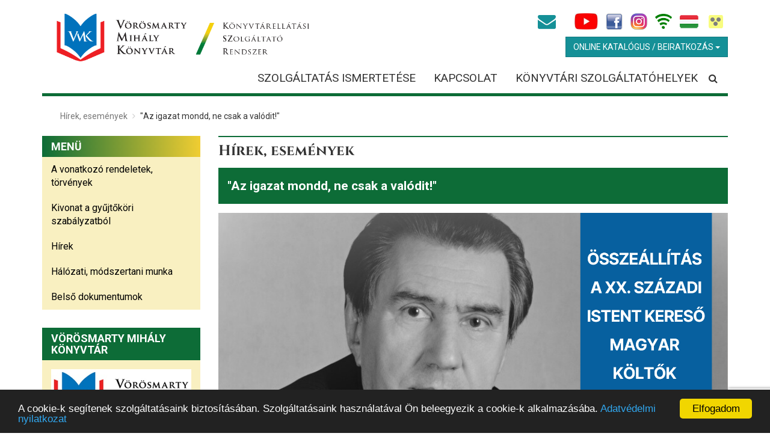

--- FILE ---
content_type: text/html; charset=UTF-8
request_url: https://www.fejerkszr.hu/eperjes-karoly-onallo-est-bakonycsernye
body_size: 5718
content:
<!DOCTYPE html>
<html lang="hu">

    <head>

        <meta charset="utf-8">
<meta http-equiv="X-UA-Compatible" content="IE=edge">
<meta name="viewport" content="width=device-width, initial-scale=1">

<title>Könyvtárellátási Szolgáltató Rendszer - Vörösmarty Mihály Könyvtár</title>

<meta name="description" content="">
<meta name="keywords" content="">

<!-- link href='https://fonts.googleapis.com/css?family=Open+Sans:400,400italic,600,600italic,700,700italic,800,800italic,300italic,300&subset=latin,latin-ext' rel='stylesheet' type='text/css' -->
<link href='https://fonts.googleapis.com/css?family=Roboto:400,400italic,700,700italic&subset=latin,latin-ext' rel='stylesheet' type='text/css'>

<link href="https://www.fejerkszr.hu/assets/dist/style.min.a44d63c95cab04f3964b8d86a667393a.css" rel="stylesheet">
<!-- HTML5 Shim and Respond.js IE8 support of HTML5 elements and media queries -->
<!-- WARNING: Respond.js doesn't work if you view the page via file:// -->
<!--[if lt IE 9]>
<script src="https://oss.maxcdn.com/html5shiv/3.7.2/html5shiv.min.js"></script>
<script src="https://oss.maxcdn.com/respond/1.4.2/respond.min.js"></script>
<![endif]-->

<!-- Favicons -->
<link rel="shortcut icon" href="/assets/images/ico/favicon.ico" type="image/x-icon" />
<link rel="apple-touch-icon" sizes="57x57" href="/assets/images/ico/apple-touch-icon-57x57.png" />
<link rel="apple-touch-icon" sizes="72x72" href="/assets/images/ico/apple-touch-icon-72x72.png" />
<link rel="apple-touch-icon" sizes="114x114" href="/assets/images/ico/apple-touch-icon-114x114.png" />
<link rel="apple-touch-icon" sizes="144x144" href="/assets/images/ico/apple-touch-icon-144x144.png" />



<meta name="author" content="NeoSoft Kft. - www.neosoft.hu">
<!--

NeoSoft Kft.

NeoSoft.hu
Honlapkészítés, portálfejlesztés, webáruház készítés

-->
<!-- Global site tag (gtag.js) - Google Analytics -->
<script async src="https://www.googletagmanager.com/gtag/js?id=G-LNT30EQ9Q3"></script>
<script>
  window.dataLayer = window.dataLayer || [];
  function gtag(){dataLayer.push(arguments);}
  gtag('js', new Date());

  gtag('config', 'G-LNT30EQ9Q3');
</script>
<!-- Begin Cookie Consent plugin by Silktide - http://silktide.com/cookieconsent -->
<script type="text/javascript">
    window.cookieconsent_options = {"message":"A cookie-k segítenek szolgáltatásaink biztosításában. Szolgáltatásaink használatával Ön beleegyezik a cookie-k alkalmazásába.","dismiss":"Elfogadom","learnMore":"Adatvédelmi nyilatkozat","link":"http://www.vmk.hu/_upload/editor/Alapdokumentumok/Adatvedelmi-es-jogi-nyilatkozat.pdf","target":"_blank","theme":"dark-bottom"};
</script>

<script type="text/javascript" src="//cdnjs.cloudflare.com/ajax/libs/cookieconsent2/1.0.10/cookieconsent.min.js"></script>
<!-- End Cookie Consent plugin -->
    </head>

    <body class="top-page theme-kszr" id="topPage">
    <!-- MOBIL Navigation -->
<div class="mm left">
    <div class="overlay"></div>
    <!-- button class="btn btn-default close2"><i class="fa fa fa-times fa-lg"></i></button -->
    <nav class="nav">
        <div class="title">
            <button class="close2"><i class="fa fa fa-times fa-lg"></i></button>
            VMK
        </div>
        <?xml version="1.0"?>
<ul class="nav"><li class=""><a href="/szolgaltatas-ismertetese">Szolgáltatás ismertetése</a></li><li class=""><a href="/kapcsolat">Kapcsolat</a></li><li class=""><a href="/catalog">Könyvtári szolgáltatóhelyek</a></li></ul>
        <div class="title">
            <span>Kiemelt menü</span>
        </div>
        <?xml version="1.0"?>
<ul class="nav"><li class=""><a href="/a-vonatkozo-rendeletek_-torvenyek">A vonatkozó rendeletek, törvények</a></li><li class=""><a href="/kivonat-a-gyujtokori-szabalyzatbol">Kivonat a gyűjtőköri szabályzatból</a></li><li class=""><a href="/news">Hírek</a></li><li class=""><a href="/halozati_-modszertani-munka">Hálózati, módszertani munka</a></li></ul>
        <div class="title">
            <span>Menü</span>
        </div>
        <?xml version="1.0"?>
<ul class="nav"><li class=""><a href="/belso-dokumentumok">Belső dokumentumok</a></li></ul>
    </nav>
</div>
<!-- / MOBIL Navigation -->
        <header class="header" id="header">
            <section class="top-bar-section" id="top-bar-section">

    <div class="container">

        <div class="row">

            <div class="col-md-12">
                <a class="navbar-brand" href="/"><img src="/assets/images/logo/kszr.png" class=""></a>
                <div class="navbar-select-holder">
                    <ul class="navbar-select">
                        <li class="visible-xs-inline-block visible-sm-inline-block"><a title="+3622311634" href="tel:+3622311634"><em style="color: #159097;" class="fa fa-phone"></em></a></li>
                        <li><a href="mailto:modszertan@vmk.hu" target="_blank" rel="noopener noreferrer"><em style="color: #159097;" class="fa fa-envelope"> </em></a></li>
                        <li><a href="https://www.youtube.com/channel/UCteOpYySj_ik3xoR5ID5vBQ/videos" target="_blank" rel="noopener noreferrer"><img src="/_upload/editor/vmk_youtube.jpeg" alt="" width="39" height="28" class="img-responsive" /></a></li>
                        <li><a class=" " href="https://www.facebook.com/vmk13" target="_blank" rel="noopener noreferrer"><img src="/_upload/editor/vmk_facebook.png" alt="" width="28" height="28" class="img-responsive" /></a></li>
                        <li><a class=" " href="https://www.instagram.com/vmkszekesfehervar/" target="_blank" rel="noopener noreferrer"><img src="/_upload/editor/instagram_vmk.png" alt="" width="28" height="28" class="img-responsive" /></a></li>
                        <li><a class=" " href="http://www.vmk.hu/page/menu/156/preview/1"><img src="/_upload/editor/icon_wifi.png" alt="" class="img-responsive" width="28" height="28" /></a></li>
                                                                                    <li>
                                    <a href="/start/index/lang/hu" class="flag active">
                                        <img src="/assets/images/flag_hu.png">
                                    </a>
                                </li>
                                                                            <!--li><a href="#" class="flag"><img src="/assets/images/flag_de.png"></a></li>
                        <li><a href="#" class="flag"><img src="/assets/images/flag_en.png"></a></li-->
                                                    <li><a href="/page/blind" class="flag"><img src="/assets/images/icon_vb.png"></a></li>
                                            </ul>
                    <div class="dropdown pull-right">
                        <button class="btn btn-primary dropdown-toggle" type="button" id="dropdownMenu1" data-toggle="dropdown" aria-haspopup="true" aria-expanded="true">
                            Online Katalógus / Beiratkozás                            <span class="caret"></span>
                        </button>
                        <ul class="dropdown-menu" aria-labelledby="dropdownMenu1">
                            <li><a href="http://tlwww.vmk.hu/" target="_blank">Belépés a katalógusba</a></li>
                            <li><a href="http://tlwww.vmk.hu/tlwww/olvall.htm" target="_blank">Bejelentkezés olvasóknak</a></li>
                            <li><a href="http://tlwww.vmk.hu/tlwww/partner.htm" target="_blank">Bejelentkezés partner könyvtáraknak</a></li>
                            <li><a href="https://www.vmk.hu/regiszracios-lap" target="_blank">Beiratkozás</a></li>
                        </ul>
                    </div>
                </div>
            </div>

        </div>

    </div>

</section>
        </header>

        <section class="navigation-section" id="navigation-section">
    <div class="container">
        <nav class="navbar navbar-default">
            <div class="" id="">
                <a href="#" class="bar" id="trigger"><i class="fa fa-bars"></i></a>
                <ul class="nav navbar-nav navbar-right top-menu">
                    <?xml version="1.0"?>
<li class=""><a role="button" aria-haspopup="true" aria-expanded="false" href="/szolgaltatas-ismertetese">Szolgáltatás ismertetése</a></li><li class=""><a role="button" aria-haspopup="true" aria-expanded="false" href="/kapcsolat">Kapcsolat</a></li><li class=""><a role="button" aria-haspopup="true" aria-expanded="false" href="/catalog">Könyvtári szolgáltatóhelyek</a></li>
                </ul>
                <div id="sb-search" class="sb-search">
    <form>
        <input class="sb-search-input" placeholder="Keresés az oldalon" type="search" value="" name="search" id="searchPageInput">
        <input class="sb-search-submit" type="submit" value="" id="btnPageSearch">
        <span class="sb-icon-search"></span>
    </form>
</div>            </div>
        </nav>
    </div>
</section>

        <div class="container">
            
                <section class="breadcrumb-section">
        <div class="container">
            <ol class="breadcrumb">
                                    <li>
                                                    <a href="/news">Hírek, események</a>
                                            </li>
                                    <li>
                                                    "Az igazat mondd, ne csak a valódit!"                                            </li>
                            </ol>
        </div>
    </section>

            <div class="row">
                <div class="col-content">
                                            <div class="section-box">
    <h1>Hírek, események</h1>
    <div class="elements">
        <div class="news-details-title type">
            "Az igazat mondd, ne csak a valódit!"        </div>
        <div class="news-details">
            <p><img src="/_upload/editor/2024/Az_igazat_mondd__ne_csak_a_valodit__rdquo_javitva.png" width="1587" height="2245" class="img-responsive" alt="" /></p>        </div>
    </div>
</div>
                                    </div>
                <div class="col-box">
                    <div class="box menu">
                        <h1>Menü</h1>
                        <?xml version="1.0"?>
<ul class="nav"><li class=""><a href="/a-vonatkozo-rendeletek_-torvenyek">A vonatkozó rendeletek, törvények</a></li><li class=""><a href="/kivonat-a-gyujtokori-szabalyzatbol">Kivonat a gyűjtőköri szabályzatból</a></li><li class=""><a href="/news">Hírek</a></li><li class=""><a href="/halozati_-modszertani-munka">Hálózati, módszertani munka</a></li></ul>
                    </div>
                    <div class="box submenu">
                        <?xml version="1.0"?>
<ul class="nav"><li class=""><a href="/belso-dokumentumok">Belső dokumentumok</a></li></ul>
                    </div>
                    <div class="box">
     <h1>Vörösmarty Mihály Könyvtár</h1>
     <div class="content"><div><a class=" " href="http://www.vmk.hu/" target="_blank" rel="noopener noreferrer"><img src="/_upload/editor/vmk_logo.jpg" alt="" class="img-responsive" style="display: block; margin-left: auto; margin-right: auto;" width="400" height="160" /></a></div>
<div></div>
<div style="text-align: center;"></div>
<div style="text-align: center;"></div></div>
</div>
<div class="box">
     <h1>Módszertani mozaik</h1>
     <div class="content">Közérdekű és közhasznú oldalak; módszertani segédanyagok, online elérhető információforrások gyűjteménye, mely kifejezetten a Fejér megyei könyvtáros kollégák munkájához kíván segítséget nyújtani.
<p><a class=" " href="http://www.fejerkszr.hu/hasznos-linkek" target="_blank" rel="noopener noreferrer"><img src="/_upload/editor/online_forrasok.jpg" alt="" class="img-responsive" style="display: block; margin-left: auto; margin-right: auto;" width="364" height="300" /></a></p></div>
</div>
<div class="box">
     <h1>Fejér megyei kisokos</h1>
     <div class="content"><p>A Vörösmarty Mihály Könyvtár <a class=" " href="http://helyismeret.vmk.hu/" target="_blank" rel="noopener noreferrer">Helyismereti és digitalizálási csoport</a>jának Fejér megyei vonatkozású adatbázisai:</p>
<p><span style="font-family: arial black,sans-serif;">FEJÉR MEGYEI ÉLETRAJZI LEXIKON:</span></p>
<p><a class=" " title="Fejér Megyei Életrajzi Lexikon" href="http://konyvtar.vmk.hu/fejerlex/fejerlexikon.htm" target="_blank" rel="noopener noreferrer"><img style="display: block; margin-left: auto; margin-right: auto;" class="img-responsive" alt="Fejér Megyei Életrajzi Lexikon" src="/_upload/editor/fejer_megyei_eletr__lex_.jpg" caption="false" width="125" height="124" /></a></p>
<p></p>
<p style="text-align: left;"><span style="font-family: arial black,sans-serif;">DIGITALIZÁLT KÉPESLAPGYŰJTEMÉNY:</span></p>
<p><a class=" " title="Katalógus" href="http://tlwww.vmk.hu/?tab=2" target="_blank" rel="noopener noreferrer"><img src="/_upload/editor/kepeslap.jpg" class="img-responsive" style="display: block; margin-left: auto; margin-right: auto;" caption="false" width="215" height="176" /></a></p>
<p style="text-align: center;"><a class=" " href="http://konyvtar.vmk.hu/evek/evkereso.php" target="_blank" rel="noopener noreferrer">ÉVFORDULÓNAPTÁR 2024</a></p>
<p style="text-align: center;"></p>
<p style="text-align: center;"><span style="font-size: 8pt;"><a class=" " href="http://helyismeret.vmk.hu/fejer-megyei-elektronikus-konyvtar" target="_blank" rel="noopener noreferrer">FEJÉR MEGYE ELEKTRONIKUS KÖNYVTÁRA</a></span><span style="font-size: 8pt;"></span><span style="font-size: 8pt;"></span></p></div>
</div>
<div class="box">
     <h1>Bejelentkezés</h1>
     <div class="content"><div><a class=" " href="https://outlook.office365.com/" target="_blank" rel="noopener noreferrer"><img src="/_upload/editor/outlook_web_app.jpg" alt="" class="img-responsive" style="display: block; margin-left: auto; margin-right: auto;" width="280" height="120" /></a></div></div>
</div>
                </div>
            </div>

            <!-- div class="banners-section">
                <div class="container">
                                    </div>
            </div -->

            <!-- div class="newsletter-section">
            <div class="container">
                <div class="row">
                                    </div>
            </div>
        </div -->
        </div>
        <footer class="footer" id="footer">
            <section id="footer-section" class="footer-section">
    <div class="container">
        <div class="row">
            <script src="https://www.google.com/recaptcha/api.js?render=6LdFvP8aAAAAAA_OxYwTLpiwFVgg2MQAjxsu2ftv"></script>

<div class="footer-box">
    <div class="inner">
        <h2>Hírlevél</h2>
        <div class="content">
            <form method="post" action="https://hirlevel.neosoft.hu/vmk/form.php?form=2" id="frmSS1" onsubmit="return CheckForm2(this);">
                <div class="form-group">
                    <label for="nleamil">E-mail:</label>
                    <input type="email" name="email" class="form-control" id="nleamil" placeholder="E-mail">
                </div>
                <div class="form-group">
                    <label for="nlname">Név:</label>
                    <input type="text" class="form-control" name="CustomFields[3]" id="CustomFields_3_2" placeholder="Név">
                </div>
                <div class="form-group">
                    <label for="CustomFields[16_2]_Az Adatkezelési tájékoztatóban foglaltakat megismertem és elfogadom">
                        <input type="checkbox" id="CustomFields[16_2]_Az Adatkezelési tájékoztatóban foglaltakat megismertem és elfogadom" name="CustomFields[16][]" value="Az Adatkezelési tájékoztatóban foglaltakat megismertem és elfogadom"> Az <a href="https://www.vmk.hu/_upload/editor/Alapdokumentumok/Adatvedelmi-es-jogi-nyilatkozat.pdf" target="_blank" title="Adatkezelési tájékoztató" style="color:white;text-decoration: underline;">Adatkezelési tájékoztatóban</a> foglaltakat megismertem és elfogadom
                    </label>
                </div>


                <div class="text-right"><button type="submit" class="btn btn-link">Feliratkozás</button></div>
                <!--<div class="text-right"><button type="submit" class="btn btn-link">Leiratkozás</button></div>-->
            </form>
            <script type="text/javascript">
                // <![CDATA[

                function CheckMultiple2(frm, name) {
                    for (var i=0; i < frm.length; i++)
                    {
                        fldObj = frm.elements[i];
                        fldId = fldObj.id;
                        if (fldId) {
                            var fieldnamecheck=fldObj.id.indexOf(name);
                            if (fieldnamecheck != -1) {
                                if (fldObj.checked) {
                                    return true;
                                }
                            }
                        }
                    }
                    return false;
                }
                function CheckForm2(f) {
                    var email_re = /[a-z0-9!#$%&'*+\/=?^_`{|}~-]+(?:\.[a-z0-9!#$%&'*+\/=?^_`{|}~-]+)*@(?:[a-z0-9](?:[a-z0-9-]*[a-z0-9])?\.)+[a-z0-9](?:[a-z0-9-]*[a-z0-9])?/i;
                    if (!email_re.test(f.email.value)) {
                        alert("Adja meg e-mail címét.");
                        f.email.focus();
                        return false;
                    }

                    var fldcheck = CheckMultiple2(f, "CustomFields[16_2]");
                    if (!fldcheck) {
                        alert("Válasszon egy vagy több opciót ehhez a mezőhöz: Adatkezelési tájékoztató");
                        return false;
                    }

                    var return_value=false;
                    grecaptcha.ready(function() {
                        grecaptcha.execute('6LdFvP8aAAAAAA_OxYwTLpiwFVgg2MQAjxsu2ftv', {action: 'submit'}).then(function (token) {
                            var inp = document.createElement("input");
                            inp.type='hidden';
                            inp.name='g-recaptcha-response';
                            inp.value=token;
                            document.querySelector('#frmSS1').prepend(inp);
                            document.querySelector('#frmSS1').submit();
                            return_value = true;
                            return true;
                        });
                    });


                    return return_value;
                }

                // ]]>
            </script>
        </div>
    </div>
</div>
<div class="footer-box">
    <div class="inner">
        <h2>Támogatóink, partnereink:</h2>
        <div class="content"><div><a class=" " href="http://konyvtarmozi.hu/Default.aspx" target="_blank" rel="noopener noreferrer"><img style="display: block; margin-left: auto; margin-right: auto;" class="" alt="" src="/_upload/editor/konyvtar_mozi.jpg" width="120" height="117" /></a></div>
<div></div>
<div><a class=" " href="http://www.nka.hu/" target="_blank" rel="noopener noreferrer"><img src="/_upload/editor/nka.jpg" alt="" class="img-responsive" style="display: block; margin-left: auto; margin-right: auto;" width="277" height="101" /></a></div></div>
    </div>
</div><div class="footer-box">
    <div class="inner">
        <h2>Kapcsolat</h2>
        <div class="content"><p>Vörösmarty Mihály Könyvtár</p>
<p>8000 Székesfehérvár, Bartók Béla tér 1.</p>
<p>Tel.: 22/311-634</p>
<p>        22/312-684</p>
<p>        22/312-845, 31-es mellék</p>
<p>Kollégáink közvetlen elérhetőségeit megtalálja <a class=" " href="http://www.fejerkszr.hu/kapcsolat">itt</a>.</p></div>
    </div>
</div>        </div>
    </div>
    <div class="copyrights">
        <div class="container">
            <div class="row">
                <div class="copy">
                    ©2015 Vörösmarty Mihály Könyvtár. Minden jog fenntartva! -
                    <a class="neo" href="http://www.neosoft.hu" target="_blank" title="NeoSoft Informatika"><span>Neo</span>Soft</a>
                </div>
                <div class="bottom-menu">
                    <?xml version="1.0"?>
<ul class="nav navbar-nav"><li class=""><a href="/impresszum"><span>Impresszum</span></a></li></ul>
                </div>
            </div>
        </div>
    </div>
</section>

<script src="https://www.fejerkszr.hu/assets/dist/all.min.728a68b3f64aff357dd7d47f70281a3c.js" type="text/javascript"></script>
<script>
  (function(i,s,o,g,r,a,m){i['GoogleAnalyticsObject']=r;i[r]=i[r]||function(){
  (i[r].q=i[r].q||[]).push(arguments)},i[r].l=1*new Date();a=s.createElement(o),
  m=s.getElementsByTagName(o)[0];a.async=1;a.src=g;m.parentNode.insertBefore(a,m)
  })(window,document,'script','https://www.google-analytics.com/analytics.js','ga');

  ga('create', 'UA-28874712-5', 'auto');
  ga('send', 'pageview');

</script>        </footer>

            </body>

</html>

--- FILE ---
content_type: text/html; charset=UTF-8
request_url: https://www.fejerkszr.hu/ajax/getLanguageLabels
body_size: 2969
content:
{"text":{"form_captcha_text":"\u00cdrja be a k\u00f6vetkez\u0151 sz\u00e1mot sz\u00e1mjegyekkel!","form_required_text":"*- k\u00f6telez\u0151 kit\u00f6lteni","too_big_file":"T\u00fal nagy f\u00e1jl!","invalid_file_type":"\u00c9rv\u00e9nytelen f\u00e1jl t\u00edpus","invalid_email":"\u00c9rv\u00e9nytelen e-mail c\u00edm","empty_fields":"\u00dcresen hagyott mez\u0151k","search_on_the_site":"Keres\u00e9s az oldalon...","Kereses_cim":"Keres\u00e9s az oldalon","Kereses_kulcsszo":"Kulcssz\u00f3","Talalatok_a_tartalmi_oldalakban":"Tal\u00e1latok a tartalmi oldalakban","kereses_az_oldalon":"Keres\u00e9s az oldalon","kereses":"Keres\u00e9s","validate_required":"K\u00f6telez\u0151 mez\u0151","validate_email":"K\u00e9rem val\u00f3s email c\u00edmet adjon meg!","validate_date":"Nem megfelel\u0151 d\u00e1tum \u00e9rt\u00e9k","validate_emaildomain":"Nem megfelel\u0151 email c\u00edm","validate_captcha":"Nem megfelel\u0151 sz\u00e1m","copyright":"\u00a92015 V\u00f6r\u00f6smarty Mih\u00e1ly K\u00f6nyvt\u00e1r. Minden jog fenntartva!","Fooldal":"F\u0151oldal","hirek":"H\u00edrek, esem\u00e9nyek","galeria":"Gal\u00e9ria","more_gallery":"Tov\u00e1bbi Gal\u00e9ri\u00e1k","more_news":"Tov\u00e1bbi h\u00edreink","esemenynaptar":"Esem\u00e9nynapt\u00e1r","kiemelt_tartalmak":"Kiemelt Tartalmak","menu":"Men\u00fc","Monday":"H","Tuesday":"K","Wednesday":"Sz","Thursday":"Cs","Friday":"P","Saturday":"Szo","Sunday":"V","December":"December","January":"Janu\u00e1r","February":"Febru\u00e1r","March":"M\u00e1rcius","April":"\u00c1prilis","May":"M\u00e1jus","June":"J\u00fanius","July":"J\u00falius","August":"Augusztus","September":"Szeptember","October":"Okt\u00f3ber","November":"November","prev":"El\u0151z\u0151","next":"K\u00f6vetkez\u0151","tagkonyvtar":"Tagk\u00f6nyvt\u00e1r","datum":"D\u00e1tum","temakor":"T\u00e9mak\u00f6r","novekvo":"N\u00f6vekv\u0151","csokkeno":"Cs\u00f6kken\u0151","name":"N\u00e9v","email":"E-mail","main_menu":"Kiemelt men\u00fc","Hibaoldal_cim":"Ilyen oldal sajnos nincsen","send":"Elk\u00fcld\u00f6m","konyvtari_szolgaltatohelyek":"K\u00f6nyvt\u00e1ri szolg\u00e1ltat\u00f3helyek","konyvtari_informaciok":"K\u00f6nyvt\u00e1ri inform\u00e1ci\u00f3k","terkep":"T\u00e9rk\u00e9p","kepek":"K\u00e9pek","telepules":"Telep\u00fcl\u00e9s","kapcsolodo_galeria":"Kapcsol\u00f3d\u00f3 gal\u00e9ri\u00e1k","kapcsolodo_hirek":"Kapcsol\u00f3d\u00f3 h\u00edrek","feliratkozas":"Feliratkoz\u00e1s","leiratkozas":"Leiratkoz\u00e1s","online_katalogus":"Online Katal\u00f3gus \/ Beiratkoz\u00e1s","belepes_link":"http:\/\/tlwww.vmk.hu\/","olvasoi_allapot_link":"http:\/\/tlwww.vmk.hu\/tlwww\/olvall.htm","partnerallapot_link":"http:\/\/tlwww.vmk.hu\/tlwww\/partner.htm","belepes":"Bel\u00e9p\u00e9s a katal\u00f3gusba","olvasoi_allapot":"Bejelentkez\u00e9s olvas\u00f3knak","partnerallapot":"Bejelentkez\u00e9s partner k\u00f6nyvt\u00e1raknak","more_old_events":"R\u00e9gebbi esem\u00e9nyeink","esemenyarchivum":"Esem\u00e9nyarch\u00edvum","esemenyek":"Esem\u00e9nyek","events":"Tov\u00e1bbi esem\u00e9nyeink","no_actual_events":"Ebben a kateg\u00f3ri\u00e1ban jelenleg nincsenek aktu\u00e1lis esem\u00e9nyek. K\u00e9rem v\u00e1lasszon egy m\u00e1sikat!","no_actual_news":"Ebben a kateg\u00f3ri\u00e1ban jelenleg nincsenek aktu\u00e1lis h\u00edrek. K\u00e9rem v\u00e1lasszon egy m\u00e1sikat!","munkatarsaink":"K\u00f6nyvt\u00e1raink","csokkeno_sorrendben":"Cs\u00f6kken\u0151 sorrendben","Rendezes_abc":"ABC sorrendben","novekvo_sorrendben":"N\u00f6vekv\u0151 sorrendben","beosztas":"Beoszt\u00e1s","Telefonszam":"Telefonsz\u00e1m","Email":"E-mail","Adatai":"Adatai","Leiras":"Le\u00edr\u00e1s","calendarMultiDayEventInfo":"Nyitvatart\u00e1si id\u0151 alatt","captcha":"K\u00e9rj\u00fck \u00edrja be az itt olvashat\u00f3 adatot","beiratkozas":"Beiratkoz\u00e1s","beiratkozas_link":"https:\/\/www.vmk.hu\/regiszracios-lap","Talalatok_a_hirekben":"- - Talalatok_a_hirekben - -"},"modifydate":{"form_captcha_text":"2015-01-15 13:35:50","form_required_text":"2015-01-15 13:35:50","too_big_file":"2015-01-15 13:35:50","invalid_file_type":"2015-01-15 13:35:50","invalid_email":"2015-01-15 13:35:50","empty_fields":"2015-01-15 13:35:50","search_on_the_site":"2015-01-22 10:59:59","Kereses_cim":"2015-01-22 10:59:47","Kereses_kulcsszo":"2015-01-22 11:00:14","Talalatok_a_tartalmi_oldalakban":"2015-01-22 11:00:34","Kereses_nincs_talalat":"2015-01-22 11:01:04","kereses_az_oldalon":"2015-02-18 11:01:16","kereses":"2015-02-18 11:01:27","parallax_kep":"2015-03-03 12:54:07","validate_required":"2015-03-04 13:16:15","validate_email":"2015-03-04 13:16:59","validate_date":"2015-03-16 11:50:43","validate_emaildomain":"2015-03-16 12:54:36","validate_captcha":"2015-03-16 14:36:32","copyright":"2015-12-09 10:59:59","top_phone":"2018-07-23 09:18:43","top_mail":"2017-05-17 08:58:53","top_facebook":"2017-05-17 08:58:03","Fooldal":"2015-12-11 08:38:53","hirek":"2018-08-09 13:02:35","galeria":"2015-12-15 11:01:32","more_gallery":"2015-12-15 11:02:36","more_news":"2015-12-15 11:04:18","esemenynaptar":"2015-12-15 11:06:31","kiemelt_tartalmak":"2015-12-15 11:07:34","menu":"2015-12-15 13:35:29","name":"2016-01-06 10:08:46","email":"2016-01-06 10:10:57","main_menu":"2016-01-06 10:25:57","Hibaoldal_cim":"2016-03-23 10:33:58","Hibaoldal_nem_talalhato":"2016-03-23 10:34:28","send":"2016-03-24 14:33:12","konyvtari_szolgaltatohelyek":"2016-03-25 11:55:30","konyvtari_informaciok":"2016-03-25 12:09:59","terkep":"2016-03-25 13:10:06","kepek":"2016-03-25 13:25:20","telepules":"2016-03-25 13:53:53","kapcsolodo_galeria":"2016-03-29 10:04:07","kapcsolodo_hirek":"2016-03-29 10:04:27","feliratkozas":"2016-03-29 14:25:16","leiratkozas":"2016-09-08 12:49:29","online_katalogus":"2021-01-22 09:36:54","belepes_link":"2016-10-13 11:11:56","olvasoi_allapot_link":"2016-10-13 11:12:38","partnerallapot_link":"2016-10-13 11:13:10","belepes":"2016-10-13 11:27:14","olvasoi_allapot":"2016-10-13 11:27:50","partnerallapot":"2016-10-13 11:28:21","top_instagram":"2018-07-23 09:20:50","top_wifi":"2018-07-23 09:25:17","more_old_events":"2018-07-27 14:29:53","esemenyarchivum":"2018-07-27 14:30:13","esemenyek":"2018-07-27 14:30:27","events":"2018-07-27 14:30:43","no_actual_events":"2018-07-27 15:25:41","no_actual_news":"2018-07-27 15:26:03","munkatarsaink":"2018-08-01 09:32:20","csokkeno_sorrendben":"2018-08-01 09:25:56","Rendezes_abc":"2018-08-01 09:26:20","novekvo_sorrendben":"2018-08-01 09:26:39","beosztas":"2018-08-01 09:27:01","Telefonszam":"2018-08-01 09:27:12","Email":"2018-08-01 09:27:21","Adatai":"2018-08-01 09:28:04","Leiras":"2018-08-01 09:28:15","photos_can_be_taken_on_events":"2018-08-09 13:02:21","calendarMultiDayEventInfo":"2018-09-10 10:27:26","captcha":"2018-11-12 14:23:18","beiratkozas":"2021-01-21 15:33:46","beiratkozas_link":"2021-01-21 15:33:53","top_youtube":"2021-11-25 16:22:56","Talalatok_a_hirekben":"2023-10-26 14:24:45"},"html":{"Kereses_nincs_talalat":"<p>Nincs tal\u00e1lat.<\/p>","parallax_kep":"<p style=\"text-align: center;\"><span style=\"font-size: 36pt;\">But I can't go to the dance,<br \/><\/span> <span style=\"font-size: 18pt;\">I'll miss my favorite television program, Science Fiction Theater.<\/span><br \/>Hey I'm talking to you, McFly, you Irish bug. Listen, this is very important,<\/p>","top_phone":"<a title=\"+3622311634\" href=\"tel:+3622311634\"><em style=\"color: #159097;\" class=\"fa fa-phone\"><\/em><\/a>","top_mail":"<a href=\"mailto:modszertan@vmk.hu\" target=\"_blank\" rel=\"noopener noreferrer\"><em style=\"color: #159097;\" class=\"fa fa-envelope\">\u00a0<\/em><\/a>","top_facebook":"<a class=\" \" href=\"https:\/\/www.facebook.com\/vmk13\" target=\"_blank\" rel=\"noopener noreferrer\"><img src=\"\/_upload\/editor\/vmk_facebook.png\" alt=\"\" width=\"28\" height=\"28\" class=\"img-responsive\" \/><\/a>","Hibaoldal_nem_talalhato":"Ez sajnos egy 404-es hiba, de ne b\u00fasuljon!","top_instagram":"<a class=\" \" href=\"https:\/\/www.instagram.com\/vmkszekesfehervar\/\" target=\"_blank\" rel=\"noopener noreferrer\"><img src=\"\/_upload\/editor\/instagram_vmk.png\" alt=\"\" width=\"28\" height=\"28\" class=\"img-responsive\" \/><\/a>","top_wifi":"<a class=\" \" href=\"http:\/\/www.vmk.hu\/page\/menu\/156\/preview\/1\"><img src=\"\/_upload\/editor\/icon_wifi.png\" alt=\"\" class=\"img-responsive\" width=\"28\" height=\"28\" \/><\/a>","photos_can_be_taken_on_events":"<span>Rendezv\u00e9nyeinken k\u00e9p- \u00e9s hangfelv\u00e9telek k\u00e9sz\u00fclhetnek. Tiltakoz\u00e1sa eset\u00e9n t\u00f6r\u00f6lhetj\u00fck az \u00d6nr\u0151l k\u00e9sz\u00fclt felv\u00e9teleket. B\u0151vebben: <a class=\" \" href=\"http:\/\/www.vmk.hu\/_upload\/editor\/Alapdokumentumok\/Adatvedelmi-es-jogi-nyilatkozat.pdf\" target=\"_blank\" rel=\"noopener noreferrer\">Adatkezel\u00e9si t\u00e1j\u00e9koztat\u00f3 3.6 pontja.<\/a><br \/><br \/><\/span>","top_youtube":"<a href=\"https:\/\/www.youtube.com\/channel\/UCteOpYySj_ik3xoR5ID5vBQ\/videos\" target=\"_blank\" rel=\"noopener noreferrer\"><img src=\"\/_upload\/editor\/vmk_youtube.jpeg\" alt=\"\" width=\"39\" height=\"28\" class=\"img-responsive\" \/><\/a>"}}

--- FILE ---
content_type: text/html; charset=utf-8
request_url: https://www.google.com/recaptcha/api2/anchor?ar=1&k=6LdFvP8aAAAAAA_OxYwTLpiwFVgg2MQAjxsu2ftv&co=aHR0cHM6Ly93d3cuZmVqZXJrc3pyLmh1OjQ0Mw..&hl=en&v=PoyoqOPhxBO7pBk68S4YbpHZ&size=invisible&anchor-ms=20000&execute-ms=30000&cb=fx56g25jw7bu
body_size: 48935
content:
<!DOCTYPE HTML><html dir="ltr" lang="en"><head><meta http-equiv="Content-Type" content="text/html; charset=UTF-8">
<meta http-equiv="X-UA-Compatible" content="IE=edge">
<title>reCAPTCHA</title>
<style type="text/css">
/* cyrillic-ext */
@font-face {
  font-family: 'Roboto';
  font-style: normal;
  font-weight: 400;
  font-stretch: 100%;
  src: url(//fonts.gstatic.com/s/roboto/v48/KFO7CnqEu92Fr1ME7kSn66aGLdTylUAMa3GUBHMdazTgWw.woff2) format('woff2');
  unicode-range: U+0460-052F, U+1C80-1C8A, U+20B4, U+2DE0-2DFF, U+A640-A69F, U+FE2E-FE2F;
}
/* cyrillic */
@font-face {
  font-family: 'Roboto';
  font-style: normal;
  font-weight: 400;
  font-stretch: 100%;
  src: url(//fonts.gstatic.com/s/roboto/v48/KFO7CnqEu92Fr1ME7kSn66aGLdTylUAMa3iUBHMdazTgWw.woff2) format('woff2');
  unicode-range: U+0301, U+0400-045F, U+0490-0491, U+04B0-04B1, U+2116;
}
/* greek-ext */
@font-face {
  font-family: 'Roboto';
  font-style: normal;
  font-weight: 400;
  font-stretch: 100%;
  src: url(//fonts.gstatic.com/s/roboto/v48/KFO7CnqEu92Fr1ME7kSn66aGLdTylUAMa3CUBHMdazTgWw.woff2) format('woff2');
  unicode-range: U+1F00-1FFF;
}
/* greek */
@font-face {
  font-family: 'Roboto';
  font-style: normal;
  font-weight: 400;
  font-stretch: 100%;
  src: url(//fonts.gstatic.com/s/roboto/v48/KFO7CnqEu92Fr1ME7kSn66aGLdTylUAMa3-UBHMdazTgWw.woff2) format('woff2');
  unicode-range: U+0370-0377, U+037A-037F, U+0384-038A, U+038C, U+038E-03A1, U+03A3-03FF;
}
/* math */
@font-face {
  font-family: 'Roboto';
  font-style: normal;
  font-weight: 400;
  font-stretch: 100%;
  src: url(//fonts.gstatic.com/s/roboto/v48/KFO7CnqEu92Fr1ME7kSn66aGLdTylUAMawCUBHMdazTgWw.woff2) format('woff2');
  unicode-range: U+0302-0303, U+0305, U+0307-0308, U+0310, U+0312, U+0315, U+031A, U+0326-0327, U+032C, U+032F-0330, U+0332-0333, U+0338, U+033A, U+0346, U+034D, U+0391-03A1, U+03A3-03A9, U+03B1-03C9, U+03D1, U+03D5-03D6, U+03F0-03F1, U+03F4-03F5, U+2016-2017, U+2034-2038, U+203C, U+2040, U+2043, U+2047, U+2050, U+2057, U+205F, U+2070-2071, U+2074-208E, U+2090-209C, U+20D0-20DC, U+20E1, U+20E5-20EF, U+2100-2112, U+2114-2115, U+2117-2121, U+2123-214F, U+2190, U+2192, U+2194-21AE, U+21B0-21E5, U+21F1-21F2, U+21F4-2211, U+2213-2214, U+2216-22FF, U+2308-230B, U+2310, U+2319, U+231C-2321, U+2336-237A, U+237C, U+2395, U+239B-23B7, U+23D0, U+23DC-23E1, U+2474-2475, U+25AF, U+25B3, U+25B7, U+25BD, U+25C1, U+25CA, U+25CC, U+25FB, U+266D-266F, U+27C0-27FF, U+2900-2AFF, U+2B0E-2B11, U+2B30-2B4C, U+2BFE, U+3030, U+FF5B, U+FF5D, U+1D400-1D7FF, U+1EE00-1EEFF;
}
/* symbols */
@font-face {
  font-family: 'Roboto';
  font-style: normal;
  font-weight: 400;
  font-stretch: 100%;
  src: url(//fonts.gstatic.com/s/roboto/v48/KFO7CnqEu92Fr1ME7kSn66aGLdTylUAMaxKUBHMdazTgWw.woff2) format('woff2');
  unicode-range: U+0001-000C, U+000E-001F, U+007F-009F, U+20DD-20E0, U+20E2-20E4, U+2150-218F, U+2190, U+2192, U+2194-2199, U+21AF, U+21E6-21F0, U+21F3, U+2218-2219, U+2299, U+22C4-22C6, U+2300-243F, U+2440-244A, U+2460-24FF, U+25A0-27BF, U+2800-28FF, U+2921-2922, U+2981, U+29BF, U+29EB, U+2B00-2BFF, U+4DC0-4DFF, U+FFF9-FFFB, U+10140-1018E, U+10190-1019C, U+101A0, U+101D0-101FD, U+102E0-102FB, U+10E60-10E7E, U+1D2C0-1D2D3, U+1D2E0-1D37F, U+1F000-1F0FF, U+1F100-1F1AD, U+1F1E6-1F1FF, U+1F30D-1F30F, U+1F315, U+1F31C, U+1F31E, U+1F320-1F32C, U+1F336, U+1F378, U+1F37D, U+1F382, U+1F393-1F39F, U+1F3A7-1F3A8, U+1F3AC-1F3AF, U+1F3C2, U+1F3C4-1F3C6, U+1F3CA-1F3CE, U+1F3D4-1F3E0, U+1F3ED, U+1F3F1-1F3F3, U+1F3F5-1F3F7, U+1F408, U+1F415, U+1F41F, U+1F426, U+1F43F, U+1F441-1F442, U+1F444, U+1F446-1F449, U+1F44C-1F44E, U+1F453, U+1F46A, U+1F47D, U+1F4A3, U+1F4B0, U+1F4B3, U+1F4B9, U+1F4BB, U+1F4BF, U+1F4C8-1F4CB, U+1F4D6, U+1F4DA, U+1F4DF, U+1F4E3-1F4E6, U+1F4EA-1F4ED, U+1F4F7, U+1F4F9-1F4FB, U+1F4FD-1F4FE, U+1F503, U+1F507-1F50B, U+1F50D, U+1F512-1F513, U+1F53E-1F54A, U+1F54F-1F5FA, U+1F610, U+1F650-1F67F, U+1F687, U+1F68D, U+1F691, U+1F694, U+1F698, U+1F6AD, U+1F6B2, U+1F6B9-1F6BA, U+1F6BC, U+1F6C6-1F6CF, U+1F6D3-1F6D7, U+1F6E0-1F6EA, U+1F6F0-1F6F3, U+1F6F7-1F6FC, U+1F700-1F7FF, U+1F800-1F80B, U+1F810-1F847, U+1F850-1F859, U+1F860-1F887, U+1F890-1F8AD, U+1F8B0-1F8BB, U+1F8C0-1F8C1, U+1F900-1F90B, U+1F93B, U+1F946, U+1F984, U+1F996, U+1F9E9, U+1FA00-1FA6F, U+1FA70-1FA7C, U+1FA80-1FA89, U+1FA8F-1FAC6, U+1FACE-1FADC, U+1FADF-1FAE9, U+1FAF0-1FAF8, U+1FB00-1FBFF;
}
/* vietnamese */
@font-face {
  font-family: 'Roboto';
  font-style: normal;
  font-weight: 400;
  font-stretch: 100%;
  src: url(//fonts.gstatic.com/s/roboto/v48/KFO7CnqEu92Fr1ME7kSn66aGLdTylUAMa3OUBHMdazTgWw.woff2) format('woff2');
  unicode-range: U+0102-0103, U+0110-0111, U+0128-0129, U+0168-0169, U+01A0-01A1, U+01AF-01B0, U+0300-0301, U+0303-0304, U+0308-0309, U+0323, U+0329, U+1EA0-1EF9, U+20AB;
}
/* latin-ext */
@font-face {
  font-family: 'Roboto';
  font-style: normal;
  font-weight: 400;
  font-stretch: 100%;
  src: url(//fonts.gstatic.com/s/roboto/v48/KFO7CnqEu92Fr1ME7kSn66aGLdTylUAMa3KUBHMdazTgWw.woff2) format('woff2');
  unicode-range: U+0100-02BA, U+02BD-02C5, U+02C7-02CC, U+02CE-02D7, U+02DD-02FF, U+0304, U+0308, U+0329, U+1D00-1DBF, U+1E00-1E9F, U+1EF2-1EFF, U+2020, U+20A0-20AB, U+20AD-20C0, U+2113, U+2C60-2C7F, U+A720-A7FF;
}
/* latin */
@font-face {
  font-family: 'Roboto';
  font-style: normal;
  font-weight: 400;
  font-stretch: 100%;
  src: url(//fonts.gstatic.com/s/roboto/v48/KFO7CnqEu92Fr1ME7kSn66aGLdTylUAMa3yUBHMdazQ.woff2) format('woff2');
  unicode-range: U+0000-00FF, U+0131, U+0152-0153, U+02BB-02BC, U+02C6, U+02DA, U+02DC, U+0304, U+0308, U+0329, U+2000-206F, U+20AC, U+2122, U+2191, U+2193, U+2212, U+2215, U+FEFF, U+FFFD;
}
/* cyrillic-ext */
@font-face {
  font-family: 'Roboto';
  font-style: normal;
  font-weight: 500;
  font-stretch: 100%;
  src: url(//fonts.gstatic.com/s/roboto/v48/KFO7CnqEu92Fr1ME7kSn66aGLdTylUAMa3GUBHMdazTgWw.woff2) format('woff2');
  unicode-range: U+0460-052F, U+1C80-1C8A, U+20B4, U+2DE0-2DFF, U+A640-A69F, U+FE2E-FE2F;
}
/* cyrillic */
@font-face {
  font-family: 'Roboto';
  font-style: normal;
  font-weight: 500;
  font-stretch: 100%;
  src: url(//fonts.gstatic.com/s/roboto/v48/KFO7CnqEu92Fr1ME7kSn66aGLdTylUAMa3iUBHMdazTgWw.woff2) format('woff2');
  unicode-range: U+0301, U+0400-045F, U+0490-0491, U+04B0-04B1, U+2116;
}
/* greek-ext */
@font-face {
  font-family: 'Roboto';
  font-style: normal;
  font-weight: 500;
  font-stretch: 100%;
  src: url(//fonts.gstatic.com/s/roboto/v48/KFO7CnqEu92Fr1ME7kSn66aGLdTylUAMa3CUBHMdazTgWw.woff2) format('woff2');
  unicode-range: U+1F00-1FFF;
}
/* greek */
@font-face {
  font-family: 'Roboto';
  font-style: normal;
  font-weight: 500;
  font-stretch: 100%;
  src: url(//fonts.gstatic.com/s/roboto/v48/KFO7CnqEu92Fr1ME7kSn66aGLdTylUAMa3-UBHMdazTgWw.woff2) format('woff2');
  unicode-range: U+0370-0377, U+037A-037F, U+0384-038A, U+038C, U+038E-03A1, U+03A3-03FF;
}
/* math */
@font-face {
  font-family: 'Roboto';
  font-style: normal;
  font-weight: 500;
  font-stretch: 100%;
  src: url(//fonts.gstatic.com/s/roboto/v48/KFO7CnqEu92Fr1ME7kSn66aGLdTylUAMawCUBHMdazTgWw.woff2) format('woff2');
  unicode-range: U+0302-0303, U+0305, U+0307-0308, U+0310, U+0312, U+0315, U+031A, U+0326-0327, U+032C, U+032F-0330, U+0332-0333, U+0338, U+033A, U+0346, U+034D, U+0391-03A1, U+03A3-03A9, U+03B1-03C9, U+03D1, U+03D5-03D6, U+03F0-03F1, U+03F4-03F5, U+2016-2017, U+2034-2038, U+203C, U+2040, U+2043, U+2047, U+2050, U+2057, U+205F, U+2070-2071, U+2074-208E, U+2090-209C, U+20D0-20DC, U+20E1, U+20E5-20EF, U+2100-2112, U+2114-2115, U+2117-2121, U+2123-214F, U+2190, U+2192, U+2194-21AE, U+21B0-21E5, U+21F1-21F2, U+21F4-2211, U+2213-2214, U+2216-22FF, U+2308-230B, U+2310, U+2319, U+231C-2321, U+2336-237A, U+237C, U+2395, U+239B-23B7, U+23D0, U+23DC-23E1, U+2474-2475, U+25AF, U+25B3, U+25B7, U+25BD, U+25C1, U+25CA, U+25CC, U+25FB, U+266D-266F, U+27C0-27FF, U+2900-2AFF, U+2B0E-2B11, U+2B30-2B4C, U+2BFE, U+3030, U+FF5B, U+FF5D, U+1D400-1D7FF, U+1EE00-1EEFF;
}
/* symbols */
@font-face {
  font-family: 'Roboto';
  font-style: normal;
  font-weight: 500;
  font-stretch: 100%;
  src: url(//fonts.gstatic.com/s/roboto/v48/KFO7CnqEu92Fr1ME7kSn66aGLdTylUAMaxKUBHMdazTgWw.woff2) format('woff2');
  unicode-range: U+0001-000C, U+000E-001F, U+007F-009F, U+20DD-20E0, U+20E2-20E4, U+2150-218F, U+2190, U+2192, U+2194-2199, U+21AF, U+21E6-21F0, U+21F3, U+2218-2219, U+2299, U+22C4-22C6, U+2300-243F, U+2440-244A, U+2460-24FF, U+25A0-27BF, U+2800-28FF, U+2921-2922, U+2981, U+29BF, U+29EB, U+2B00-2BFF, U+4DC0-4DFF, U+FFF9-FFFB, U+10140-1018E, U+10190-1019C, U+101A0, U+101D0-101FD, U+102E0-102FB, U+10E60-10E7E, U+1D2C0-1D2D3, U+1D2E0-1D37F, U+1F000-1F0FF, U+1F100-1F1AD, U+1F1E6-1F1FF, U+1F30D-1F30F, U+1F315, U+1F31C, U+1F31E, U+1F320-1F32C, U+1F336, U+1F378, U+1F37D, U+1F382, U+1F393-1F39F, U+1F3A7-1F3A8, U+1F3AC-1F3AF, U+1F3C2, U+1F3C4-1F3C6, U+1F3CA-1F3CE, U+1F3D4-1F3E0, U+1F3ED, U+1F3F1-1F3F3, U+1F3F5-1F3F7, U+1F408, U+1F415, U+1F41F, U+1F426, U+1F43F, U+1F441-1F442, U+1F444, U+1F446-1F449, U+1F44C-1F44E, U+1F453, U+1F46A, U+1F47D, U+1F4A3, U+1F4B0, U+1F4B3, U+1F4B9, U+1F4BB, U+1F4BF, U+1F4C8-1F4CB, U+1F4D6, U+1F4DA, U+1F4DF, U+1F4E3-1F4E6, U+1F4EA-1F4ED, U+1F4F7, U+1F4F9-1F4FB, U+1F4FD-1F4FE, U+1F503, U+1F507-1F50B, U+1F50D, U+1F512-1F513, U+1F53E-1F54A, U+1F54F-1F5FA, U+1F610, U+1F650-1F67F, U+1F687, U+1F68D, U+1F691, U+1F694, U+1F698, U+1F6AD, U+1F6B2, U+1F6B9-1F6BA, U+1F6BC, U+1F6C6-1F6CF, U+1F6D3-1F6D7, U+1F6E0-1F6EA, U+1F6F0-1F6F3, U+1F6F7-1F6FC, U+1F700-1F7FF, U+1F800-1F80B, U+1F810-1F847, U+1F850-1F859, U+1F860-1F887, U+1F890-1F8AD, U+1F8B0-1F8BB, U+1F8C0-1F8C1, U+1F900-1F90B, U+1F93B, U+1F946, U+1F984, U+1F996, U+1F9E9, U+1FA00-1FA6F, U+1FA70-1FA7C, U+1FA80-1FA89, U+1FA8F-1FAC6, U+1FACE-1FADC, U+1FADF-1FAE9, U+1FAF0-1FAF8, U+1FB00-1FBFF;
}
/* vietnamese */
@font-face {
  font-family: 'Roboto';
  font-style: normal;
  font-weight: 500;
  font-stretch: 100%;
  src: url(//fonts.gstatic.com/s/roboto/v48/KFO7CnqEu92Fr1ME7kSn66aGLdTylUAMa3OUBHMdazTgWw.woff2) format('woff2');
  unicode-range: U+0102-0103, U+0110-0111, U+0128-0129, U+0168-0169, U+01A0-01A1, U+01AF-01B0, U+0300-0301, U+0303-0304, U+0308-0309, U+0323, U+0329, U+1EA0-1EF9, U+20AB;
}
/* latin-ext */
@font-face {
  font-family: 'Roboto';
  font-style: normal;
  font-weight: 500;
  font-stretch: 100%;
  src: url(//fonts.gstatic.com/s/roboto/v48/KFO7CnqEu92Fr1ME7kSn66aGLdTylUAMa3KUBHMdazTgWw.woff2) format('woff2');
  unicode-range: U+0100-02BA, U+02BD-02C5, U+02C7-02CC, U+02CE-02D7, U+02DD-02FF, U+0304, U+0308, U+0329, U+1D00-1DBF, U+1E00-1E9F, U+1EF2-1EFF, U+2020, U+20A0-20AB, U+20AD-20C0, U+2113, U+2C60-2C7F, U+A720-A7FF;
}
/* latin */
@font-face {
  font-family: 'Roboto';
  font-style: normal;
  font-weight: 500;
  font-stretch: 100%;
  src: url(//fonts.gstatic.com/s/roboto/v48/KFO7CnqEu92Fr1ME7kSn66aGLdTylUAMa3yUBHMdazQ.woff2) format('woff2');
  unicode-range: U+0000-00FF, U+0131, U+0152-0153, U+02BB-02BC, U+02C6, U+02DA, U+02DC, U+0304, U+0308, U+0329, U+2000-206F, U+20AC, U+2122, U+2191, U+2193, U+2212, U+2215, U+FEFF, U+FFFD;
}
/* cyrillic-ext */
@font-face {
  font-family: 'Roboto';
  font-style: normal;
  font-weight: 900;
  font-stretch: 100%;
  src: url(//fonts.gstatic.com/s/roboto/v48/KFO7CnqEu92Fr1ME7kSn66aGLdTylUAMa3GUBHMdazTgWw.woff2) format('woff2');
  unicode-range: U+0460-052F, U+1C80-1C8A, U+20B4, U+2DE0-2DFF, U+A640-A69F, U+FE2E-FE2F;
}
/* cyrillic */
@font-face {
  font-family: 'Roboto';
  font-style: normal;
  font-weight: 900;
  font-stretch: 100%;
  src: url(//fonts.gstatic.com/s/roboto/v48/KFO7CnqEu92Fr1ME7kSn66aGLdTylUAMa3iUBHMdazTgWw.woff2) format('woff2');
  unicode-range: U+0301, U+0400-045F, U+0490-0491, U+04B0-04B1, U+2116;
}
/* greek-ext */
@font-face {
  font-family: 'Roboto';
  font-style: normal;
  font-weight: 900;
  font-stretch: 100%;
  src: url(//fonts.gstatic.com/s/roboto/v48/KFO7CnqEu92Fr1ME7kSn66aGLdTylUAMa3CUBHMdazTgWw.woff2) format('woff2');
  unicode-range: U+1F00-1FFF;
}
/* greek */
@font-face {
  font-family: 'Roboto';
  font-style: normal;
  font-weight: 900;
  font-stretch: 100%;
  src: url(//fonts.gstatic.com/s/roboto/v48/KFO7CnqEu92Fr1ME7kSn66aGLdTylUAMa3-UBHMdazTgWw.woff2) format('woff2');
  unicode-range: U+0370-0377, U+037A-037F, U+0384-038A, U+038C, U+038E-03A1, U+03A3-03FF;
}
/* math */
@font-face {
  font-family: 'Roboto';
  font-style: normal;
  font-weight: 900;
  font-stretch: 100%;
  src: url(//fonts.gstatic.com/s/roboto/v48/KFO7CnqEu92Fr1ME7kSn66aGLdTylUAMawCUBHMdazTgWw.woff2) format('woff2');
  unicode-range: U+0302-0303, U+0305, U+0307-0308, U+0310, U+0312, U+0315, U+031A, U+0326-0327, U+032C, U+032F-0330, U+0332-0333, U+0338, U+033A, U+0346, U+034D, U+0391-03A1, U+03A3-03A9, U+03B1-03C9, U+03D1, U+03D5-03D6, U+03F0-03F1, U+03F4-03F5, U+2016-2017, U+2034-2038, U+203C, U+2040, U+2043, U+2047, U+2050, U+2057, U+205F, U+2070-2071, U+2074-208E, U+2090-209C, U+20D0-20DC, U+20E1, U+20E5-20EF, U+2100-2112, U+2114-2115, U+2117-2121, U+2123-214F, U+2190, U+2192, U+2194-21AE, U+21B0-21E5, U+21F1-21F2, U+21F4-2211, U+2213-2214, U+2216-22FF, U+2308-230B, U+2310, U+2319, U+231C-2321, U+2336-237A, U+237C, U+2395, U+239B-23B7, U+23D0, U+23DC-23E1, U+2474-2475, U+25AF, U+25B3, U+25B7, U+25BD, U+25C1, U+25CA, U+25CC, U+25FB, U+266D-266F, U+27C0-27FF, U+2900-2AFF, U+2B0E-2B11, U+2B30-2B4C, U+2BFE, U+3030, U+FF5B, U+FF5D, U+1D400-1D7FF, U+1EE00-1EEFF;
}
/* symbols */
@font-face {
  font-family: 'Roboto';
  font-style: normal;
  font-weight: 900;
  font-stretch: 100%;
  src: url(//fonts.gstatic.com/s/roboto/v48/KFO7CnqEu92Fr1ME7kSn66aGLdTylUAMaxKUBHMdazTgWw.woff2) format('woff2');
  unicode-range: U+0001-000C, U+000E-001F, U+007F-009F, U+20DD-20E0, U+20E2-20E4, U+2150-218F, U+2190, U+2192, U+2194-2199, U+21AF, U+21E6-21F0, U+21F3, U+2218-2219, U+2299, U+22C4-22C6, U+2300-243F, U+2440-244A, U+2460-24FF, U+25A0-27BF, U+2800-28FF, U+2921-2922, U+2981, U+29BF, U+29EB, U+2B00-2BFF, U+4DC0-4DFF, U+FFF9-FFFB, U+10140-1018E, U+10190-1019C, U+101A0, U+101D0-101FD, U+102E0-102FB, U+10E60-10E7E, U+1D2C0-1D2D3, U+1D2E0-1D37F, U+1F000-1F0FF, U+1F100-1F1AD, U+1F1E6-1F1FF, U+1F30D-1F30F, U+1F315, U+1F31C, U+1F31E, U+1F320-1F32C, U+1F336, U+1F378, U+1F37D, U+1F382, U+1F393-1F39F, U+1F3A7-1F3A8, U+1F3AC-1F3AF, U+1F3C2, U+1F3C4-1F3C6, U+1F3CA-1F3CE, U+1F3D4-1F3E0, U+1F3ED, U+1F3F1-1F3F3, U+1F3F5-1F3F7, U+1F408, U+1F415, U+1F41F, U+1F426, U+1F43F, U+1F441-1F442, U+1F444, U+1F446-1F449, U+1F44C-1F44E, U+1F453, U+1F46A, U+1F47D, U+1F4A3, U+1F4B0, U+1F4B3, U+1F4B9, U+1F4BB, U+1F4BF, U+1F4C8-1F4CB, U+1F4D6, U+1F4DA, U+1F4DF, U+1F4E3-1F4E6, U+1F4EA-1F4ED, U+1F4F7, U+1F4F9-1F4FB, U+1F4FD-1F4FE, U+1F503, U+1F507-1F50B, U+1F50D, U+1F512-1F513, U+1F53E-1F54A, U+1F54F-1F5FA, U+1F610, U+1F650-1F67F, U+1F687, U+1F68D, U+1F691, U+1F694, U+1F698, U+1F6AD, U+1F6B2, U+1F6B9-1F6BA, U+1F6BC, U+1F6C6-1F6CF, U+1F6D3-1F6D7, U+1F6E0-1F6EA, U+1F6F0-1F6F3, U+1F6F7-1F6FC, U+1F700-1F7FF, U+1F800-1F80B, U+1F810-1F847, U+1F850-1F859, U+1F860-1F887, U+1F890-1F8AD, U+1F8B0-1F8BB, U+1F8C0-1F8C1, U+1F900-1F90B, U+1F93B, U+1F946, U+1F984, U+1F996, U+1F9E9, U+1FA00-1FA6F, U+1FA70-1FA7C, U+1FA80-1FA89, U+1FA8F-1FAC6, U+1FACE-1FADC, U+1FADF-1FAE9, U+1FAF0-1FAF8, U+1FB00-1FBFF;
}
/* vietnamese */
@font-face {
  font-family: 'Roboto';
  font-style: normal;
  font-weight: 900;
  font-stretch: 100%;
  src: url(//fonts.gstatic.com/s/roboto/v48/KFO7CnqEu92Fr1ME7kSn66aGLdTylUAMa3OUBHMdazTgWw.woff2) format('woff2');
  unicode-range: U+0102-0103, U+0110-0111, U+0128-0129, U+0168-0169, U+01A0-01A1, U+01AF-01B0, U+0300-0301, U+0303-0304, U+0308-0309, U+0323, U+0329, U+1EA0-1EF9, U+20AB;
}
/* latin-ext */
@font-face {
  font-family: 'Roboto';
  font-style: normal;
  font-weight: 900;
  font-stretch: 100%;
  src: url(//fonts.gstatic.com/s/roboto/v48/KFO7CnqEu92Fr1ME7kSn66aGLdTylUAMa3KUBHMdazTgWw.woff2) format('woff2');
  unicode-range: U+0100-02BA, U+02BD-02C5, U+02C7-02CC, U+02CE-02D7, U+02DD-02FF, U+0304, U+0308, U+0329, U+1D00-1DBF, U+1E00-1E9F, U+1EF2-1EFF, U+2020, U+20A0-20AB, U+20AD-20C0, U+2113, U+2C60-2C7F, U+A720-A7FF;
}
/* latin */
@font-face {
  font-family: 'Roboto';
  font-style: normal;
  font-weight: 900;
  font-stretch: 100%;
  src: url(//fonts.gstatic.com/s/roboto/v48/KFO7CnqEu92Fr1ME7kSn66aGLdTylUAMa3yUBHMdazQ.woff2) format('woff2');
  unicode-range: U+0000-00FF, U+0131, U+0152-0153, U+02BB-02BC, U+02C6, U+02DA, U+02DC, U+0304, U+0308, U+0329, U+2000-206F, U+20AC, U+2122, U+2191, U+2193, U+2212, U+2215, U+FEFF, U+FFFD;
}

</style>
<link rel="stylesheet" type="text/css" href="https://www.gstatic.com/recaptcha/releases/PoyoqOPhxBO7pBk68S4YbpHZ/styles__ltr.css">
<script nonce="4UMbnZ7HVFuZ4nX3nzaoOQ" type="text/javascript">window['__recaptcha_api'] = 'https://www.google.com/recaptcha/api2/';</script>
<script type="text/javascript" src="https://www.gstatic.com/recaptcha/releases/PoyoqOPhxBO7pBk68S4YbpHZ/recaptcha__en.js" nonce="4UMbnZ7HVFuZ4nX3nzaoOQ">
      
    </script></head>
<body><div id="rc-anchor-alert" class="rc-anchor-alert"></div>
<input type="hidden" id="recaptcha-token" value="[base64]">
<script type="text/javascript" nonce="4UMbnZ7HVFuZ4nX3nzaoOQ">
      recaptcha.anchor.Main.init("[\x22ainput\x22,[\x22bgdata\x22,\x22\x22,\[base64]/[base64]/[base64]/ZyhXLGgpOnEoW04sMjEsbF0sVywwKSxoKSxmYWxzZSxmYWxzZSl9Y2F0Y2goayl7RygzNTgsVyk/[base64]/[base64]/[base64]/[base64]/[base64]/[base64]/[base64]/bmV3IEJbT10oRFswXSk6dz09Mj9uZXcgQltPXShEWzBdLERbMV0pOnc9PTM/bmV3IEJbT10oRFswXSxEWzFdLERbMl0pOnc9PTQ/[base64]/[base64]/[base64]/[base64]/[base64]\\u003d\x22,\[base64]\\u003d\\u003d\x22,\x22RGMWw5rDusKRT8OSw595TEDDuWlGannDnMOLw67DkSPCgwnDt3vCvsO9KwNoXsK3Wz9hwpwzwqPCscOtB8KDOsKCHj9ewqDCs2kGN8KEw4TCksKjOMKJw57Dr8OtWX0LHMOGEsORwqnCo3rDh8K/[base64]/[base64]/CUHDrMOsbG0NCMKoewocwrzDuzHCmsKtCnvCqsOINcOZw6vCvsO/[base64]/CuF7CiTE7w7DDmBxywofDhcK/wrDCt8KqSsOowozCmkTComDCn2FLw6nDjnrCu8KuAnY7asOgw5DDpQh9NSXDscO+HMK8wqHDhyTDncOBK8OUP3JVRcOSbcOgbCMIXsOcH8KqwoHCiMKnwrHDvQR7w55Hw6/DgcOTOMKfacKUDcOOPsOkZ8K7w4vDh33Cgk3DgG5uLMKMw5zCk8OIwrTDu8KwTMODwoPDt3E7NjrCqB3DmxNEA8KSw5bDvxDDt3YLFsO1wqttwod2Ui/ClEs5bsKOwp3Ci8Ocw4Fae8KhF8K4w7xdwr0/wqHDv8KQwo0NYXbCocKowq40woMSEsOxZMKxw7TDohErV8OAGcKiw43DrMOBRBlEw5PDjTrDjTXCnS9OBEMbKgbDj8OQMxQDwqzClF3Ci17CpsKmworDpMKqbT/CnyHChDNcdmvCqWPCmgbCrMOkFw/DtcKgw6TDpXBKw4tBw6LCvy7ChcKCFMOCw4jDssOswqPCqgVFw6TDuA1Tw5rCtsOQwoLCil1iwpnCrW/CrcKQPcK6wpHCtV8FwqhAeHrCl8K5wpocwrdRSXVyw53Dkltxwo4iw5LDgiISESlLw7oawr3CvlNLw5x/w5LDmg3Ds8OPEsObw6vDt8KJUsOew5UBe8KwwrIqwqIxw7jDlMKbGGgHwpTCscOFwq0+w4DCg1bDuMK5GB7Dti91w6PChMK3w4puw7ZoQcKvRzx5AFhNdsKnRMKiwr1PfzHCnMKNWV/CssOLwrjCq8KEw48pZsKdAMORI8OKamQUw7oGFRfCtcKuw6olw6M3WxRhwqnDsT/DgcOGw4hsw7J/VMOpHcKNwr8bw5AnwrnDth7DgsKkLipcwqDDhC/Cq0fCpGbDuHPDmh/Cp8OTw7pWasOeVkcRE8K4Z8KqKhxjCC/CoQjDrsO0w7TCvBxkwrBnTm9hw4Yuwpt8wpvCr3/CuVl3w60dT2vCuMKRw4nClcOXHm92TsK/J38BwqlLS8KnAMOpW8O6woRNw7DDp8K1w4txw4pdf8Kiw5DCkkDDqDNIw53Cs8OJZsKrwpE/OWXCuCnChcKPMMObDsKCHDLCl2E/P8KNw5rCkMK0wopAw7DClMKQHMO6BCJLNMKoCRJHRGPCkcK+w5opwrLDqQLDrMKiWMKkw4NCW8K1w4vCiMKTeyrDsGHDtcKkYcOsw7zCsAvChCMIRMOgLMKIwoXDhRDDmsK/wq3CvsKOw4EqJzvClMOoMHRgS8KGwqxXw5YnwqjCtXh/wqAuwp/CiVcSamRDI1zCuMKxZMKjWF8Uw50yMsOuwowaE8K3wrxrwrXDi0gMW8KfSnxuPsOZbWvCqEHCtMO8Ti7Cjhkowp9QSD49w6jDhALCnGIJGWQawqzDsyUCw65Pw5Akwq1WMMK2w7vDtEvDksOKw4PDgcOVw5hGBsO9wrAiw64Vw5wzR8OCfsOpwqbDg8OpwqnDgl/CvMOcw7/CuMKnw71yRmpTwpvCvFPCj8Knc3tkQcOeSBVsw5PDhMKyw7rDjChGwrgaw4ViwrbDqMKiGmgnw4TDl8OcaMOfw6tiGSzCr8OFRTIBw45FWcO1wpvDjSPCkGXClMObA2/Ct8O+w4/DmMO2bSjCt8ODw58ISmnCq8KYwrx6wrTCgHN9ZkTDswfClsOuXwXCocKVK3JaMsOZPMKvHcOtwrMAw4rCoT5fNsKrNsOWOcKqNMOLeRTCiGXCrm/Dn8KmHcO4EsKfw4FMWMKmXsOxwpsBwowUFHwtTMO9bgjCs8K2wpLDtMKww4vCnsOTFcKpQMOqQMOjF8OCwqpawrTCqQTCm09MSWzCgMKGRUHDjhEoc0rDt0InwqYDDMKMcEDCjztMwocFwpTCugHDkcOpw55ow5QEw7o7VR/DncOiwplPc1Z9wrXCiw7CicOKAsOIW8OQwrLCgDR6MTBLXx/Cs3XDrQ3Dk0/[base64]/wplAD8Oow4QzfyDCpsK0wo9jwroMQ8O7EsOpwqN9wqUAw6V8w6/CjCLDosOSC17CoCJww5jCjMOcw65YBDnDksKiw5p2w5RdTzzDnU5tw4LDk1Bcwqo8w6rClT3DhMOzUzEtwok6woxwa8Onw4pVw7rDi8KALkwUX0QmRggMKwnDp8KRCVV0wo3DqcO3w5XDgcOGwoZ9w77Co8OLw6zCmsOdF3trw5taBcOXw7/[base64]/DlMOBesKafEBGw7HCnXUWwok0HMOifH/CksOrworCp8O9wpPCr8OKE8OIMcOnw7jDghrCrcKYw7Zyb0p1wrPDpcOkcMOvFMK/MsKawqg3Pno6el0fXRXCoQfDvF/DusKNwrXCtzTDl8OKUcOWJcORMB49wpgqGWk9woY0wpnCrcKjw4V7UWTCpMOXw4rCqxjDssOvw7USbsKhwrYzW8OgSizCvzZqwrBnYnTDugbCuSDCs8OpbsKhVlXDssK5w6/Dm0h1wpvCmMOEwpPDpcOxQcOyel95CMO4wrpEAWvCngDCiQHDqMOjUgAawodmUidLZcKHwrDCtsO8S0/Djy8sXT0BPFHDkHENPhbDp1HDuzooRB3CkMOfwqLDrcKrwpjCjjUNw67CvcKqwoY+AsO8QsKFw4QDwptRw6PDk8OhwqpyKkRMccKXXy4Pwr1owpxseChccU/ChXLCv8KrwrtiPhEowr3CqcOgw6Iiw7TClcOkwqocAMOiSWbDriwjVWDDqH/DvsOtwoUAwqUWDSdowr/Ctj5nVXVqYcOow6DDsk3DvcOGIsKcO1xqJHXCrELDs8KwwqXDnG7Dl8KPH8OzwqQOwrzCqcOlwq10SMOyJcOdw4LCigdUCgfDuijCmUvDv8OPJcOBdBB6w5VrOg3CrcK/HsODw7AFwr5Rw7xBw6TCjsKRwqbDv2JNJHDDjcOlw6HDqMOUwobDiwhhwrZ5w4zDqF7CocOPfsO7wrvDqsKZeMOAXHxjJ8ONw4/DshHCjMKeQMKyw7gkwqw3w6jDt8Kxwr3DnnzDg8KjNcK1wq3DksKlRsKkw4wow4k9w6pkNsKrwoNqwrNnf1bCtlnDtMOeUMOVw5vDrUrDoSljcmjDh8OKw7HDvcO6w6/CnsO2wq/[base64]/eCx5w5paey18J8KCdcOrwoU9WU/DucOOVH7CtmYLIcOTLHHCm8OFJ8KpWhRgXQjDnMOpRT5qw6/[base64]/Dn8KZw7IHU8O0wpgbwqArw4nCnUzCvkliwqLDjcOTw65Aw6k/CsKDYcKWwr3CtwTCp2PDkzHDp8K9UMO9RcKHJcOsHsOMw50Rw7nCpMKpw6TCjcOgw5vCtMO1YiMnw4gmdcOqCAzCgcKBQ3zDk1kVDMKXFMKGdMKJw45jw4BWw4Jgw5U2A2dfLi7Dr3lNwpvDm8KLITbDt1nDn8KHwrNnwp/DgWrDsMObMcKWFzUyKsKVYMKANQDDl2XDkVdVR8KLw7/DkcKuwrXDiQrDrsO0w57Du2bCsAJDw7h3w4UOwq5qw4DDi8Kew6TDrcOvwqgkcR0vGn7CoMKywqUIU8KARWsRw7w8w7jDo8KOwp0dw5R/w6nCicOlw77CisORw4p6OnrDjnPCnisYw5Y9w6JCw5XDjkNpw64/RcO/[base64]/DsBDChMKqVS/DhsKUXEbDgMODICXDnCLCo0oldcKqw4wPw7DCigDCrMKvwr7DmMKfbcKHwptRwoXDoMOmwrN0w5zDscKJR8OIw44Qc8OEVBtgw6fDh8KNw7wmLHXDjHjChRQleyd5w6/ClcOUwoHCt8KQRsKBw4bDpHc2K8O/wqRkwp7Cs8KRJxPCucK1w5vCrRApw4/Cr2BpwoETHcKCw6kLCMOjfsKPfcOKJsObw7HDjBjCqMOxVW0RYmfDsMOEbMKMEHggfh8Jw4cMwqZ3f8Ocw4E/Syh8PcKNRsOXw6jDrwrCv8Odw6rClx3CpjzDqMKhX8Ktw51VB8KYdcK6NCDDocOiw4PDlX9ww77CksK5US/CpcKnwonChVfCg8KkeDcLw4NfPsOywo88wonDozjDhxEjd8O+wrc4M8K2eXnCkTVRw4/CnMOmP8KnwqPCnljDk8OdFBDDhD/CrMKkSsOhAcO+wq/CscO6J8OiwqHDmsKpw4PCuEbCssO2XBJJCFLDvxQnwqF7wpsxw4rCuXBDLsK/XcO6DMOvwpMXa8OywpzCjMK2OwTDgcKNw7E/dMOCJUBPwqs7JMKDS0s/bml2w6ktc2RddcOVFMOtRcOsw5DDpcOVw5Q/w4skdMO2wqVBc0tYwrfDtW8UNcKmdE4uw6HDpsOMw4x7w4vCpsKOQ8O+w4zDiD7Ch8OBBMKXw63DhwbCrVLCmcOvwrZAw5LDmkXDtMOaTMOxQWDDisOGXsKjMcOGwoIsw7BOwqgdQWrCu1XCqSbCiMOpCEFrO3nCtmoywo4jYB/CusK7bl8eHMKaw5VGw43Cu0HDrMKHw4l5w7vDpcOswphIDsObwqpCw4XDuMO8UE7ClyjDvsOowqgidlnCnMOvFRDDgsObbMKCeStqfcK6wqrDmsKpMF/DtMOkwos3bU/CscOYKAfDr8KkTRjDl8KhwqJTw4fDhELDnwNPw5UdSsO5wqIZwq99aMKgIFFLdl8CfMOgEH4RfsOBw4MtbmbChh/CtxAxDzMdwrbCgsKmUMKHw7huB8K6wokodUvCuEnCozdSwp1Fw4TCnBfCq8Kow4fDsyHCuWLCmm0dIcOtd8KawqQkS0fCoMKvKsKKwrDCkh9ww5DDisKrIx10woB9ZsKow4dYw5PDtD/DmVrDgnzDoFo+w51iGBTCrWzDkMK0w4QVfDzDhcOiNhsHw6PDlMKJw4HCrAlPd8KmwpNrw6MBH8OHM8OJacOqwp9CKMOGXcKfQcOEw53CqMOKZUguLwhgHzN7wqE7wrfDmcKubsOsSxPDncKUUUQyesKEAcO0w73DtMKeTzhkwrzCqCXDozDCpMOCw5/[base64]/[base64]/B8OTw60mw7RYwr3DtMOdGsK9w5l4w5pLa27CjcO/YsKpwq3CusOGwq9Iw6HCqcOZW2oWw4zDh8Obwo1xw5/[base64]/WRtfFsOow7DCp8Kpw7dUw5oGYcKaB8OPwrgbw6XCmMO/ayRzThnDiMOtw7p4U8OVwo7CgG1xw4rDvh7CksO2NcKKw71sWk0tI3xowr95VxXDuMKmIcO2VsKCNsKrwrfCmcOrd1R2Th7CpsOUSHLCgXfDrA4dw4tKBsOPw4Rkw6LCtnJNw6HDocOEwooGJMKewo/[base64]/CjEPCmsOrwp9kTXMzwrJHIMOKXsOcwop8SH0XbMKhwoclH213NQnCoTzDusOXZsOVw5Yew7hkYMOZw7wedcOlwoUxGhTDscKdQsOIwofDrMO8wrXDiBPDvsOHw51XLcOGcMO+cxvCnRbCmMKDK2zClsKBH8K6AFrDgMO4Ghssw7XClMOMF8OcIR/CsH7Ci8Opwo3Ch0ROIFA6w6oawqMAwo/CtVDDpMONwpTDnwocGQM6wrk/JVUTVTTDgsO1NcK7OkkyGTnDk8KJYlnDvMKhRkHDucKBecO3wpISwpMETCbDvMKDwrnCosOow43DpMKkw47Cv8Oew4XCtMOtTcOFaRbCkzHCtsONGsO7wr4SCjB1MXbDoRcGK3jCoyl9w7A8MgtwPMKdw4LDqMOmw6/[base64]/[base64]/DqhDChhNgwo8Gw4bDiisjwrYtw5zCh3XCvnRdNz8FUjotw5PCvsORKcO2ZGVeOMOgwrvDjcKVwrHCksOBw5EfHQfCkmMbw7VQGMOOwp7DglTDr8KSw481w6XCqMKCQxnCv8KJw6/[base64]/CgsO8T0jClMOxw5DCjsKgwo1AKsO6LnRiVkbDi8OrwogsOH3DpsOjwqh0QkA8wrM8SWbDvQPDt0Fbw4PCvXTCmMKXRcOGwogRwpYXQCBYRSdjwrbDgBNPwrjCoCzCjHZjSR/DgMOnf0vDicOwRsKiw4MFwofCszBQwrscw6oGw7zCqMOYRljCicKvwq7CgDTDhsO0w6zDj8KvAMKuw7jDpCEoNcONw5BYGX5QwqXDhCPDmiIJE0jCkRfCpm0APsOfBhw9wpJLw75QwofCpEPDlwvCtcOjaG5tWMO/[base64]/w6nCjsODw6LCiWRcw6UfCkTDmHdkw5DDl8OBEcO2YCseB0nDpC7CtMO7wrzDicOCwrvDgcO7wpFRw5DCusO7fB4FwpxVwqbConHDiMO7w6V/Q8OYw7A2CcOpw6ZYw7EAfl7DocKpXsOrVMKCwqLDtsOawplVf39/w4nDrnxBS1nCnsOPFQltwrzDrcKVwoA+Z8OAHGJ/HcKwB8OZwqbClMK5IcK6woPDpcKUTMKLMMOOWzUFw4QuYRg9G8OLP3ZaXCfCmcKWw5QOV2pVH8KOw6HCnA8jDRBEIcKZw4fDh8OOwqTDmsKyJsOEw5TCg8K3Cn/CmsOxw7zCmMK0wqxsYcOawrjDm3DDvR/CvcOZw6bDuUjDgUoeP1waw5MSA8OGBMKgwp5gw4guw6rCicOaw7p3w6nDq0wew78jQ8KyOBHDpwxhw4wEwoJOTz/[base64]/DgMKqQwLCvkXCg8OjEsK7w6oqIsKpHzfDmcKQwpvDsl3DunXDhU88woDCvWbDhsOIb8OVfSVLDnHDsMKrwoN+w75mw4sVw5rDnsOwL8OxTsObw7N0UA9Yd8OZQW4wwo0uNnUqwqo/wpdscCcQPQxIwpzDgjfCnFPDucOhw68mw4vCng3DgsO8RWbDiBl6wpTCmxZGSQjDgytpw6jDp10gw5bCvMOww4/DngrCoTfCtiRsfBQaw7zChxwHwqvCscOjwrjDtmdkwoMtDBHCrxIfwonCqMOVcw3Ct8OiPwbCgR/Dr8OUw4TCrsOzwrXDr8O2C3XCvMKfYRsUGMOHwo/DpwdJHH8NacKSAsKydVnCqnDCvsOdXzDCmsKxGcKmYsOMwppIHcK/TMKbFm9eEMOxwox0ZFvCo8OnVcODE8OeUm/DusOzw5vCs8KBLFLDgxZgw64Bw5bDmcK3w4hQwpdIw5XCr8Olwr4tw4QYw4oDw4/ClsKFwpvDozHCjcO4EQzDoGTCjkTDqj/Cm8KZPcOMJMOhw7PCnsKlZxLCjsOmw486aT/CusO5ZsOXMsOdf8OXT0/CihHDhQHCrnMaPjUrQkB9w7siw67Dmi3DpcKnD2s4NHzDgMKOwqJpw4AcQVnCrcO7wrzDtcOgw5/CvXLDrMO/w6ULwrrDhsKQwr1xCwPCmcKoQsKgLMK6bsK6D8OpdsKDdyUFRBTCpmvCt8ODa27CjMKJw7bCtsOrw5vDvTPCnioHw43CmQAydCzCpXcAw7XDulHCijRZIxDDt1pLB8Ohwrg/GGfCs8OeP8OywoTDkcKDwrLCtMKZwpA0wq9gwrrCvw0TH2MOLMKCwpdAw45awqgqwrfCusOWAsKhE8OAVgAxe1olwptXAMKWCsOccsOZw4Arw5M1w4rCvApMX8O/w6bDpcOCwoMGwoXCp1fDjcOuWcKzBABocXrClcOvw5rDtMK3wo7CrCTDqksdwos6YMK/wrHCuD/CqcKNNcKEWDvDvsOqf0RzwqTDmcKHemDClTkFwqvDgXchAHthEh5mwr1BXj5fw7/ChQpSV3DDj0zDssO9wqp0wqnDncOpHcODwq0TwqTCtjhuwozDsHTClAtbw7Fnw5l/UMKmbcONWMKdwpM7w6vCqF5awqfDqBhvwrspw4hYDMO7w6o6E8KOB8OUwpl4CMKWF2vCrR3CscKEw5cIXMO+woDDg2XDtsKFasOlNsKbwq8rJhVowpRswpvClsOgwrF8w6tJOHUbCDHCtcKjQsKTw77Cu8Kbw7hVw6EvNMKbBV/Cn8K6woXCi8OgwrEFGMK3dRHCqMKCwrfDpEZ+GMK4AjLDrTzCkcOzJEMYw7JbV8ObwqHCh2FbCHIvwrXCoQ/[base64]/IXXCjVPDncOYwpnDiB7CksK1EHDCvsK9XBLDiMO4wpQAeMOKwq3Cg0PDucKiC8KOesOOwpjDj0/[base64]/YcKCAsO1WS9aaFXDkMKkYHBcw5Few646QsK+w53DtcOjScO9w4QNTsOXwqLCoGzDnRB+I1lXNsORw6YVw51SeG8Kw7HDi2/[base64]/CjMKew7FEwovDszPDhcOcBCTDjMKKZl1lwo7DtsKGwrgpw4TCnCjDnMOXw69ewp3ChcKjKcOHw4I8fEYUCmrDo8K4PsKXwojCkl3Dr8Kzw7DCksKXwrTDryscLBzDiRXDuF1WHwZjwrUyWsK/[base64]/w59kwoTCt8OpOMKKw7IjbGXDnDDCqsOqw7/DqnRVw69wV8KXw6bDusOtAcKfw78ow7fDtEYIFTUEJXgoDAjCk8O+wol1dEDDvsONOyDCm2lJwq/[base64]/wo3DpwxgEhB2w49kwo0OSMKoOmfCsx4yf33Cr8KSwpQ4A8K5SsKcwo0iTcO7w7I1I3wewr/DocKDJgDDm8OAwovDi8KSegNuw4JYOxx0PSfDvRJsQn1VwqzDhmgAdmNyWsOawq3CrsK6wqfDvSVcFzzCrMKdFMKfI8Orw77Cjhocw50xbG3Drn4mwqnCq30Tw47DojPCtcOOUcKcw5Mlw51Lw4UbwoxiwoVAw7/[base64]/[base64]/Zj8Qw5MdfcK5w73DsV84w6bDuWgJfw7ChMO/w7PCqsO6woYLwo3DnypRw5nCh8ODFMKEw5oTwpvCnnPDqcOTZH9hB8KuwqoXUnVFw48ZI3UfD8OoXcOqw4LCgsKxBA42OjkxFMKLw41fwqVnNDLDjh0lw5rCs0xOw7gTw6bCox9HIkvDm8Otw55HbMOUwrLDty/[base64]/CsmJePAsnwqw5cmozDsKJLzcaf3oQI0FIUSwJO8ONGyN7wqXDjETDisKCwqwVw6TDlgzDviZ/YcKYw4TCt1kRUMKQbVnCg8O2wpEFw4jCoV0xwqPCmsOWw63DpMOxHsKYwrvDhkpNLMOMwo9zwqcLwr97UUc8BFMAMMKiwq7Dk8KoCsO2wrDDpGtnw4vDjF5Kwo8Nw54gw5ozD8OgNMOpwqkHY8OZwp0nSCNxw7woFU1mw7gEAcORwrfDlU/Dq8KOw6jCiDbDqn/ClMK/f8KWO8Krwqg6w6glT8KVwrQjWMKsw7UKw5rDqiHDkU9bTDfDggw3HMKBwpbDmMOJR1/[base64]/CsFMsw6rDu8Oaw5PDl3Jzw6PDpFEyQH55w6ROS8KGw67CtWPDkgfDvsO7w5gowrhCY8O/w4vClioVw7J5KQYTwq16VCwNSForw4NoS8K7NcKHAlAQX8KpSiPCs2PCliLDlcKqw7TCvMKhwrlDwr8xdMKoccOZNRENwoJ6wqRLEzDDrcOAL1Zkwq/DkmTCugnCjkbDrAXDusOHwpxpwq5WwqBCbxfCsjfDrB/[base64]/CpMKYJMKuw53CjDfDksK7CcOMAsO2RHJgw4MmSsKKBcKPMcKtw6zCtwTDisKkw6JuCcOvPWTDnExGwpoXQMOqPT9eZcObwrBVa1/CvTTDrVbCgTTCoTdqwqkMw5nDoB3CjSQMwo1xw5jCuTDDrMO3S3rCs1LCncKHwp/DtsKUDUPDhcKpw68Jwp/[base64]/[base64]/DiMKvQ33DuQPDiHlDwqPChMO6w6xrwrjCsMKNN8Kxw77CjMKgwrQpR8Opw57CmkbDukrCrCzDsjvCo8OKacKgw5nDhMOnwpnDkMKAwp3DpXbDu8O7LcONey7CncOyJMOcw4gdXEd/IcOFcMKFWA0BVWPDjMKbwo3CucKpwrEuw5oZFwTDg3fDsGXDmMOXwojDv30Ww4FteX8Tw5fDqRXDjhpxWH3DvwRzw6TDnx3Cp8KVwqzDohXCt8Osw6dBw6gDwp5+wovDs8Ohw5fCuBtJHBB7UxEVwprDg8Kkwo/Ci8K9w73Do0DCsAwXRytIGcKwDHjDnCY9w6jChMKHJcOkwpVeBMK/[base64]/[base64]/fQrCkcKPwqHDm1bCl2fCjcKvw6fCq8Kcw7xLMcO7wrrDlhjCvXrDs1zCrCJhwoxgw6LDkR/CkRw/MMK2YsKxwpFXw75rIgnCkxgwwoFpXMKGHDUbw74dwq5Ew5N6w5HDgsKww6fDt8KIw6AEw651wo7Dp8OzRSDCmMOkL8O0wq1xEsKJXwssw6Znw4bCjMO7HTdjw6oFwoHCmlJow6ILQy0Af8K6AlfDhcO7w7/DtD/CgkQMBz0kE8OFVsKjworCuD1yaQDChsOHPsKybW5TVjZ/w4nCgxUOEnAew73DqMOaw7lkwoDDsVw0VAFLw5nDoCoUwpXDtsOLw44sw7craljCjcOIacOmw7YmKsKKw6JQcw3DqMOXO8ONWMOucT3DmXfCmlvDkjjCosKKCMOhcMOtFgLDiBzDkFfDl8OqwrPCv8KGw5M6UMO/w5ZjKSnDgnzCtELCrHzDhQVpc3bDqcOiw5zDp8Kfwr3CtGFoYm/CjHtfdcK+w6bCg8KGwq7ChSPDszgBekopbV1nXRPDonfCkcKLwrLCtsK+FMO2wpHDpcO9WVLDimDDpyDDiMOaCsOiwpbDgsKSw4vDvsKjKTVDwoANwr7ChAhjwpLCk8Ouw6AEw4xLwpvCn8KjdxHDslPDucOewoEmw6lIZMKDwoTClk/[base64]/Crhosw7w2wrLDlcKNw44bTMKhwq5yw58HdEY0wpA0KiMqwqvCtAPDhsOVScOoHcOnMWYzQlFGwoHCi8OmwoxsR8O8wrMxw4MPw4LCrMOfSxBvKG3DjMOuw7fCtG/DosO4T8K1KsOkUR/CncKsR8O3I8KdWyLDpRQdW3XCgsOjL8KJw4PDnsK6LsOzwo4sw7ESw77Doyd6bS/[base64]/SjbCiMOkBsKfJk1ldGx2cCvCtUhZw6LCs1XDs3LCuMONAcOwa3A9dHjDncKuw4R8DibCisKlwqbDg8Kjw6Z7D8K0wpNkZsKME8KNcsOaw6DDhcKwDlLCngRID3A+wpwHQcKdRTpxZsOewp7Cp8OKwr9bFsOfw5/DrAkpwpXDtMORw6DDp8OtwpV2w73Ci3rDkAjCp8K2wq7CucO6wrnCt8OQwrbCucK0aUdeOsKhw5gbwq0Jb0fCh2XCmcK0wpjDncOFEMOFwp/Cn8O3KkwDYSQEdMKHZ8Ouw5nDs2LCpTtSwrbDlsKfw6DDqn/Do1vDkUfCnFzCoTsTw4A4w7gFw4xPw4HChW4ew6Bow7nCm8KTMsKiw58icMKPw5LChGzCr0oCFHh/dMONW3LDnsKvw6Z6AHLDksK7cMO7IjApwpJfal1ZFhgewqt9dkQ/w6Ivw4ZpWcOyw4t1UcOnwrTCiHVBTcK3wpjCvcKCRMOxa8KnU1jCosKKwpIAw7wGwppPS8Olw7tDwpbDvsKUHMKmbF/ClsKhw4/[base64]/BR9ywr9PwoMjwr9Iwp4EEMKfBwUZJj5jOMOTG0DClcKfw6lBwonDjQ54w6Z2wo0JwpF+d2xLNkNqN8OqIVDCnGvCocKdXWRUwoXDr8OXw7dLwp7DskcPdSoowrzCosK4H8KnKMKkw7U+ExHCpBTCg2ZRwrxSHsKHw5bDrMK9LcKjYlzDssOTA8OtB8KaEU/DrMKsw73CjQXCqjtvwoZrf8Kpwo89wqvCtcOMEQLCr8OgwphLFTdGw6MYOBQKw6VKdsOFwrHDl8OvIWAoCwzDosKqw4LDrETChcOYEMKJGWTCtsKOOlPCuiZdOydEQcKSwr3Du8KZwqjCuB8EM8K1DwjClCsswrJwwqfCsMK9EQFMAcOIPcOObErDvj/DrMKrPEZzOEcxwprCiWfDrF3DsTPDlMO+FsKbJ8K+w4TCicOGGg9SwrPCoMKMDAlvwrjDhsOUw4nCqMOcT8KwEFJWw5hWwpo/w5XChMO0wqAqWkXDpcKmw7BjeAYfwqQLcMKJZw7ChHxffFZywr5gecKUY8OLw6YXwoVEBsKTfi1qwrFZwp3DkcKzU1Jxw5TCr8O1wqfDvsOgIFjDoCNvw5bDkzoHQMOzO38yQHzDji7CpBtpw5QXJXpCwrB/bMOlTidOwobDvTDDtMK5wp5jwqzDncKDwqfCm39GLcKUwo/Ds8K/JcK6KzXDkijCtDDDqsOxKcKswr4jw6jCsA8ew6o2wobCtk4jw7DDlQHDiMOiwq/Dj8KbDsKpB0Vew7rCuWZ5EcKVwo4nwrBFw5tWMQkNaMK1w70KLy1lw5JXw4/Dgi4Ff8OpfREhEknCqAPDiTxfwoNfw4nDncOkfMK2ViwDbcOcZcK/[base64]/[base64]/CsMOBwoXCr8ObUMOEd0rDjih1w6Alw41OZgvCj8K0GMOjw5sxP8OzbEvDtcOBwqDCl1QFw6JrU8KcwrRfMMK3Z3JBwr4nwoXCv8OGwpx/wohqw4gKcX/CvMKIw4vCmsO2wpg6IMOLw5DDqVgbwr7DqcOuwonDulgTCMKJwqcTACRcPcOSw5vDmMKswplocwZGw6MKw43CoiHCgiZ9ccOew6rCuA/Cm8Keb8Owb8OdwpRKwrxHMz4kw7jCjibCl8OOa8O9w5NSw6VfP8OowqpSwoDDtB8BEkM0GW5Gw7siZMKOw4w2wqrDisOOwrcRw4rDnUzCsMKswr/DjTTChyMew7UKLibDnHwGwrTDrmfCrUzCrcOvwrTDisOOVcOBw79uwqYLKkh5Gy5Mw5d/wr7Dj3fDrsK8woDCpsKdw5fDnsKxcwpaN2NHI0ZEK1vDtsK3woERw4ldFcKDRcOlwoTClMKlCMOVwonCo08XI8OMB0/CtX4twqXDrQLCnzpvZsO9w7kqw5PCk05vFxjDiMK0w6coEsOYw5DCu8OHWsOEwqUAOzHCiEbCgz5Sw5PDqHVBRsKrNFXDmyN1w5dVb8K/FsKKLMK/[base64]/CgMKbw5d8TzzDisK/U2TCjVzClsKPwoBIAsKOwpDCgcKvYMOJSh/Do8OLwpYBwoLCk8OMw5/DkEDChGYqw4ISwpM9w5TDmsKVwobDl8O8YsKjHcOjw7NKwprDsMKVwoVMw5HChytaH8KWFMOAY1jCt8KhCVHCmsO1w4Jww5F8w749F8OLd8OUw4dJwojDlHLCicO1wo3CtMK2HRxEwpEIfsOeZcKIcsKvQsOfWyHCgQwdwrfDssOHwo/CpVBDF8K5SWNrWMOOwr5cwpxkFR7DlQgCw4l0w4vCtsOKw7QNL8OJwq/[base64]/CssO2SmgzIjFLwplwNidCDsKKwoRvUih+wpkOw5TCpALDoFRwwotCU2rCtsK/wo0gE8OpwrYrwqzDoHnCsy5YDWfCksK6OcOXN0jCr2TDhj0Qw7HCuVZGcsKfw4lIdW/Dk8OqwqXCiMOXw6nCq8O1dcOzEcK7D8OsasOQwr9RYMKqUDEIwq7Du0XDuMKIdsOOw7gncMOgQMO4w5FAw5gSwr7CqcKJcTHDvWPCuSQqwrnCvFnCnsOQcsOcw6o/[base64]/w5TCu8OnFnsdXcK2wpnCrUtsw5rCs1rCvw57wrFiTQZtw6HDqU8cZkjDqm8ww4fCq3fClWdUwq9KPsOHwprDlUTDtsONw4IAwr7Dt3hZwrYUQMOxTsOSXsKzWW/CkVtSFVY7H8ObMnY3w7DCrV7DmsKjwoLCiMKYTisIw5VAw5FCeHorwrPDgDHDs8KiFlXDtBXCh0DClMKzFlFjM1wCwoHCscOGKMO/[base64]/[base64]/CssKgIcKASzJ0YU/DqMOqHsOxHXN2w4h6w63DgSczw63DqsK8wrN6w6YVTzoROgNswqo3wpHCiVk/[base64]/wqvDpmoAdy41w4XDkmTChDRHKklew6DDrzBtUGNjTcOcMcOGOAvCjcKfQsOowrZ7W2p5wqzDv8OVOMKgXiUVA8O5w6zCljPCgHA+w6nChMOywq/ClMOJw77CrcKpwocow7LClcK7B8O/wpDCsRgjwq49YynCusOPw4nCiMKMAsO9S2jDl8OCQDPDnEzDisKdw4AFUsKWwp7DgwnCgcK/O1pbNsOIMMOEwpPDpMO4w6caw6rCp11Fwp3CscK/[base64]/dRYoQg1Ww7xMwqnCpsOCw4/CqFLDu8OdV8O5wpXCjQHDtnPDqVwZbsOwSS/Dh8K3McO8wolWwpnCtRLCvcKewrBYw5dzwqbCskJ7RMKyBC4VwrVVwoUNwpfCsQIIc8KHw65vwpXDmcOfw7nCsDdhIVnDnsKywqsmw7XChQNMdMOZDMKuw7VEw5gtQQzCvsOMw7XDpzJfwoLCrwYawrbDrxYew7vDpX0Pw4J8EjfDrhjCgcKHw5HCm8KSwrNEw5/ClMKCSQTCpcKHbsOnwqJ1wqxww7XCshpMwpghwovDlQxQw7XDssOZwrtLWALDvH8pw6LCjV3Cl1zCvcOKWsKxQcKgwrfClcKcwonCmMKiCMKMwo3Ds8K0wrQ0w6JINQkCETQvHMKUBy/[base64]/w7HDp8O4dwM8wr1Rw6bChTvDj8OzHcK0PMOqwp7CncKCM18jwr4aSmsoO8KJw5jCiQbDvMK8wpYNWsKAGAQ2w7bDvQTDpT/CiDrCg8OgwoF0VsOhwpXCq8KzTMK/w7lHw6jCq23DuMO/KcKTwpYvwqhbVkkzwrnCisOYaxRBwrtuw7bCpnsZw6skDBw3w7Mnw7jDvsOdJXIeRgvDhMOYwr5vRcKdwovDp8OsFcK+e8OEAcK2PxTCmMK2wpTChcKzKBVUcn/CiXpIwqrCvgDClcORMcOoL8OLSFt2eMKlwrLDrMK7wrJMDMOhIcKBP8Okc8OPw6kbw78vw4nCtl1Vw5/DpVZIwp7CpBl6w6/DsU5+VXtwfMKxw7ELP8KBK8OtTsOyXMOwVkE6wo5oIAvDgsOPwoLDpEzCkA81w5JRasO5CsOQwoTDmW9iAsO/[base64]/ChQxceMKtEcKta3zCkR/CimAkEMO4AcOBwpjCkH02w4HCsMKhw69qJwLDgUVgBmHDjRQ6wpfDtXjChH3CuShJwrUHwq3Cuz51P1ACKcKvMl02asO1wq0OwrcnwpdXwp8CXg/[base64]/[base64]/bn3Cs8OCAgHDkcKPwrnCmkjDr8K0MznCn8KEZ8KGwqrCjhjDiAN7w5gNMmvDgsO8DMOkW8KhQMOZfsKhwoAIf3/CsQjDocK+HcKYw5TDtQnCnkE7w77Cj8O8wrvCtMOlFjXCnsOmw4ENBl/CrcKdP3REYG3CnMK7VBIoRMK8CsK6MMKmw4zCqMOJacOALcOqwot9dU/CuMO4wqHClMOcw5IqwoDCrjJoKMOZJRbCv8OuX3FSwq1XwrZSG8KTw4cKw4UMwoPCikrDtsKFf8Kjw5Bywr56wrjCqiAgwrvDpU3CksKcw6YofjVSwq/[base64]/Dp3DDl8KdBcOxSMKuasKxw4NtwpvDklDCqcOzw71Xw7sEJ1UuwrRcM1Zww6QLwqFIw7M1w4LCtsOBVMO1wpjDt8KXKsOABVJlNcOVIxzDtjfDsRvCsMOSG8KvCcOuwqQhw4HCgnXCjcOjwpPDjMOnVWRvwoA+wqHDtsKnw7wpP1UnWsOQYw/CkcOJSlPDpMKXc8K+VnHDqzAXW8OEw5/CshXDkMK3Y3YHwoorwrM7wrJaDnkTw7Z2w6LDsDIEJMOTO8KMw4FLLmIbERLDnQ4nwp7DoVXDgMKLWkzDr8OVJsOpw5HDiMOpOsOSEMOuL3/CmcOlHyJCw7QwXcKNH8KrwoTDhGUaNlPClh4kw45QwqUHaikDF8KHScKpwrQEw64Mw7hUV8OWwpI+woF8a8OIO8KjwrV0wo7CusK2ZBFMIWzCvsOvwrzClcOuwozDosOCwqFPNSnDv8O4ccKQw6fCni4WWcO8w5h2L0fCqsO4wp/DqBXDosKIFQfDlhDCi3FoGcOkIwfDvsO0w50QwoLDqHM8F25hRsOpwrtUCsKfw7UTC1vChMKeI07Dh8OvwpVkw5XDnsO2w5YJUXUYw7nCgmhZw61SBHtiw5/CpcKUwp7CscO2wpU0wpzCnQpFwr3CkMOKH8Olw75CX8OEGj/Dv3LCs8O2w47Dun1PQ8OQw58UPEk8WG/CssKZEEfDq8OwwqJyw4RIemvDj0UAwr/DvcOJw67Cj8KIwrpcVl9bcEMHJCjCoMOABFk6w7/[base64]/[base64]/CjsK+GMOREMOmVXg0NMK4dhtTCSjCs01fw7YeBztlT8O0w6PDhVXDh2PDlMO/KMKZf8Owwp/Cg8Ksw7PCpC0Uw752wq4yQF8fwqXDu8KbGEg/esOywoNFfcKQwpXCswzDssK0GMKBe8OhWMOKVMOGw4dNwrBCw5Y9w6ZcwpEKdyfDmhbCjHFdw4Mgw5UmDyHCl8Kywq3CrsOkSzTDph3DvMKowrbCtDEVw7XDhsOnMsKTW8KAwqHDjW0IwqfCiA/[base64]/Ci1ECw7/Cm8O1BhjDgB11wr9qISQfKyLCpMKHZxdUwpJgwponchxcWVQow6DDi8KCwoddwqMLFVcgUcKiOBZQP8KPw43ClsKrYMOefcOow77Cp8KpAMOnNsK8w4E7wpcmwpzCqMKFw70Zwr5cw4HDh8K/dsKFW8K9fjfCm8OMw4o+EUjCk8OLAlHDizjDj1bChi8qTxPCgTLDr1FlOkJ/Y8OCSsOlwpEqKTTDuA5eKcOnQCYO\x22],null,[\x22conf\x22,null,\x226LdFvP8aAAAAAA_OxYwTLpiwFVgg2MQAjxsu2ftv\x22,0,null,null,null,0,[21,125,63,73,95,87,41,43,42,83,102,105,109,121],[1017145,739],0,null,null,null,null,0,null,0,null,700,1,null,0,\[base64]/76lBhnEnQkZnOKMAhnM8xEZ\x22,0,0,null,null,1,null,0,1,null,null,null,0],\x22https://www.fejerkszr.hu:443\x22,null,[3,1,1],null,null,null,1,3600,[\x22https://www.google.com/intl/en/policies/privacy/\x22,\x22https://www.google.com/intl/en/policies/terms/\x22],\x22Jdx6FUW0wf8gKp+8uO/09hOfq103ZBsBk+gZA9CJEzw\\u003d\x22,1,0,null,1,1769251871878,0,0,[123,61,199],null,[68,192,137],\x22RC-MCly9U2I-Y6S6A\x22,null,null,null,null,null,\x220dAFcWeA7V5xQv66llflB_29WoehTLIFnc3RlmBH-ZV6CJJc-Ss8VyuIRHkE2jvSMxMsLryLbIKYQOf11RUTuQVONfmQ6TlQhlQA\x22,1769334671824]");
    </script></body></html>

--- FILE ---
content_type: text/plain
request_url: https://www.google-analytics.com/j/collect?v=1&_v=j102&a=157770132&t=pageview&_s=1&dl=https%3A%2F%2Fwww.fejerkszr.hu%2Feperjes-karoly-onallo-est-bakonycsernye&ul=en-us%40posix&dt=K%C3%B6nyvt%C3%A1rell%C3%A1t%C3%A1si%20Szolg%C3%A1ltat%C3%B3%20Rendszer%20-%20V%C3%B6r%C3%B6smarty%20Mih%C3%A1ly%20K%C3%B6nyvt%C3%A1r&sr=1280x720&vp=1280x720&_u=IADAAEABAAAAACAAI~&jid=660224092&gjid=98956120&cid=1158263120.1769248271&tid=UA-28874712-5&_gid=164892054.1769248271&_r=1&_slc=1&z=1167969400
body_size: -449
content:
2,cG-LNT30EQ9Q3